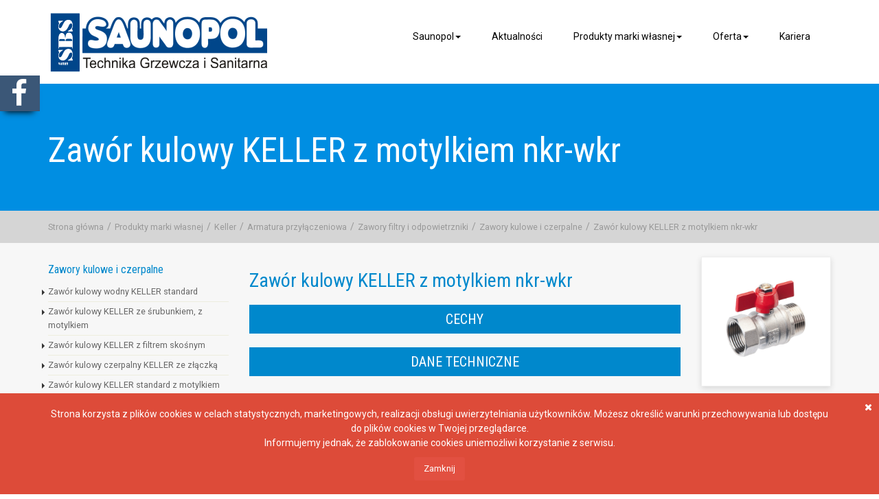

--- FILE ---
content_type: text/html; charset=UTF-8
request_url: http://www.saunopol.com.pl/zawor-kulowy-keller-z-motylkiem-nkr-wkr
body_size: 18176
content:
 <!DOCTYPE html>
<html>
<head>
<meta http-equiv="Content-Type" content="text/html; charset=utf-8">
<!-- <meta http-equiv="Content-Security-Policy" content="upgrade-insecure-requests">-->
<meta name="viewport" content="width=device,initial-scale=1">
<meta name="author" content="">
<meta name="copyright" content="">
<meta name="Title" content="">
<meta name="description" content="">
<meta name="keywords" content="">
<meta name="keyphrase" content="">
<meta name="Distribution" content="Global">
<meta name="Robots" content="All">
<meta name="robots" content="index, follow">
<meta name="revisit-after" content="7 Days" />
<meta name="audience" content="all">
<meta name="GOOGLEBOT" content="index, follow, all">
<meta name="MSNBOT" content="index, follow, all">
<meta name="classification" content="global,all">
<meta name="content-language" content="pl">
<meta name="rating" content="general">
<meta name="pragma" content="no-cache">
<meta name="language" content="pl">




<link rel="shortcut icon" href="./img/favicon.ico" type="image/x-icon" />
<title>Saunopol</title>

<script type="text/javascript" src="http://www.saunopol.com.pl/assets/jquery/jquery-1.12.1.min.js"></script>

<link rel="stylesheet" href="http://www.saunopol.com.pl/assets/animate/animate.min.css">
<link rel="stylesheet" href="http://www.saunopol.com.pl/assets/font-awesome/font-awesome.min.css">




  <link rel="stylesheet" href="http://www.saunopol.com.pl/assets/bootstrap/css/bootstrap.min.css">

  <script src="http://www.saunopol.com.pl/assets/bootstrap/js/bootstrap.min.js"></script>
  <script src="http://www.saunopol.com.pl/assets/bootbox/bootbox.js"></script>
  
  <!--[if lte IE 9]>
    <script src="http://www.saunopol.com.pl/assets/jquery-placeholder/jquery.placeholder.min.js"></script>
    <script src="http://www.saunopol.com.pl/assets/html5shiv/html5shiv.min.js"></script>
    <script src="http://www.saunopol.com.pl/assets/respond/respond.min.js"></script>
  <![endif]-->
  
  <link href="http://www.saunopol.com.pl/assets/smartmenus/jquery.smartmenus.bootstrap.css" rel="stylesheet">
  
  
    

  <script src="http://www.saunopol.com.pl/assets/smartmenus/jquery.smartmenus.js"></script>
  <script src="http://www.saunopol.com.pl/assets/smartmenus/jquery.smartmenus.bootstrap.js"></script>
  
  <link href="http://www.saunopol.com.pl/assets/lightbox2/css/lightbox.min.css" rel="stylesheet">
  <script src="http://www.saunopol.com.pl/assets/lightbox2/js/lightbox.min.js"></script>
  <script src="http://www.saunopol.com.pl/assets/jquery-cookie/jquery.cookie.js"></script>
  
  
  <link rel="stylesheet" type="text/css" href="http://www.saunopol.com.pl/assets/slick/slick.css"/>
  <link rel="stylesheet" type="text/css" href="http://www.saunopol.com.pl/assets/slick/slick-theme.css"/>
  
  <script type="text/javascript" src="http://www.saunopol.com.pl/assets/slick/slick.min.js"></script>
  
  <link href="http://www.saunopol.com.pl/css/carousel.css?9.0.0.0" rel="stylesheet" type="text/css" />
  <link href="http://www.saunopol.com.pl/css/navbar.css?9.0.0.0" rel="stylesheet" type="text/css" />
  
  <link href="http://www.saunopol.com.pl/css/style.css?9.0.0.0" rel="stylesheet" type="text/css" />
  <link href="http://www.saunopol.com.pl/css/style-page.css?9.0.0.0" rel="stylesheet" type="text/css" />
  <link href="http://www.saunopol.com.pl/css/slick.css?9.0.0.0" rel="stylesheet" type="text/css" />
  
  <link href="http://www.saunopol.com.pl/assets/scroll-up/scroll-up.css?9.0.0.0" rel="stylesheet" type="text/css" />
  <link href="http://www.saunopol.com.pl/assets/cookie-info/cookie-info.css?9.0.0.0" rel="stylesheet" type="text/css" />
  <link href="http://www.saunopol.com.pl/assets/facebook/facebook.css?9.0.0.0" rel="stylesheet" type="text/css" />


  
</head>
<body>

	<div class="navbar menu-top" role="navigation">
		 <div class="container"> 
			<div class="navbar-header">
				<button type="button" class="navbar-toggle" data-toggle="collapse"
					data-target=".navbar-collapse">
					<span class="sr-only">Toggle navigation</span> <span
						class="icon-bar"></span> <span class="icon-bar"></span> <span
						class="icon-bar"></span>
				</button>
				<a class="navbar-brand page-scroll" href="http://www.saunopol.com.pl/">
					<img src="http://www.saunopol.com.pl//images/logo.png" alt="logo"
					class="navbar-logo"></a>
				
				
			</div>
			<div class="collapse navbar-collapse navbar-right">
                <ul class="nav navbar-nav sm-nowrap"><li class="dropdown "><a href="http://www.saunopol.com.pl/o-firmie" class="dropdown-toggle" data-toggle="dropdown" aria-expanded="false">Saunopol<span class="caret"></span></a><ul class="dropdown-menu sm-nowrap"><li class=""><a href="http://www.saunopol.com.pl/o-firmie">O firmie</a></li><li class=""><a href="http://www.saunopol.com.pl/kontakt">Kontakt</a></li></ul></li><li class=""><a href="http://www.saunopol.com.pl/aktualnosci">Aktualności</a></li><li class="dropdown "><a href="http://www.saunopol.com.pl/produkty" class="dropdown-toggle" data-toggle="dropdown" aria-expanded="false">Produkty marki własnej<span class="caret"></span></a><ul class="dropdown-menu sm-nowrap"><li class="dropdown "><a href="http://www.saunopol.com.pl/keller" class="dropdown-toggle" data-toggle="dropdown" aria-expanded="false">Keller<span class="caret"></span></a><ul class="dropdown-menu sm-nowrap"><li class="dropdown "><a href="http://www.saunopol.com.pl/grzejniki-i-akcesoria" class="dropdown-toggle" data-toggle="dropdown" aria-expanded="false">Grzejniki i akcesoria<span class="caret"></span></a><ul class="dropdown-menu sm-nowrap"><li class="dropdown "><a href="http://www.saunopol.com.pl/grzejniki-plytowe" class="dropdown-toggle" data-toggle="dropdown" aria-expanded="false">Grzejniki płytowe<span class="caret"></span></a><ul class="dropdown-menu sm-nowrap"><li class=""><a href="http://www.saunopol.com.pl/grzejniki-plytowe-keller-tx6-typ-11">Grzejniki płytowe KELLER TX6 typ 11</a></li><li class=""><a href="http://www.saunopol.com.pl/grzejniki-plytowe-keller-tx6-typ-21">Grzejniki płytowe KELLER TX6 typ 21</a></li><li class=""><a href="http://www.saunopol.com.pl/grzejniki-plytowe-keller-tx6-typ-22">Grzejniki płytowe KELLER TX6 typ 22</a></li><li class=""><a href="http://www.saunopol.com.pl/grzejniki-plytowe-keller-tx6-typ-33">Grzejniki płytowe KELLER TX6 typ 33</a></li></ul></li><li class="dropdown "><a href="http://www.saunopol.com.pl/grzejniki-aluminiowe" class="dropdown-toggle" data-toggle="dropdown" aria-expanded="false">Grzejniki aluminiowe<span class="caret"></span></a><ul class="dropdown-menu sm-nowrap"><li class=""><a href="http://www.saunopol.com.pl/grzejnik-aluminiowy-keller">Grzejnik aluminiowy KELLER</a></li><li class=""><a href="http://www.saunopol.com.pl/grzejnik-aluminiowy-alice-plus">Grzejnik aluminiowy ALICE PLUS</a></li><li class=""><a href="http://www.saunopol.com.pl/korek-zamykajacy-keller">Korek zamykający KELLER</a></li><li class=""><a href="http://www.saunopol.com.pl/komplet-korkow-grzejnikowych-keller">Komplet korków grzejnikowych KELLER</a></li><li class=""><a href="http://www.saunopol.com.pl/komplet-korkow-grzejnikowych-keller-z-wieszakami">Komplet korków grzejnikowych KELLER z wieszakami</a></li></ul></li><li class="dropdown "><a href="http://www.saunopol.com.pl/armatura-grzejnikowa" class="dropdown-toggle" data-toggle="dropdown" aria-expanded="false">Armatura grzejnikowa<span class="caret"></span></a><ul class="dropdown-menu sm-nowrap"><li class="dropdown "><a href="http://www.saunopol.com.pl/glowice-termostatyczne-1" class="dropdown-toggle" data-toggle="dropdown" aria-expanded="false">Głowice termostatyczne<span class="caret"></span></a><ul class="dropdown-menu sm-nowrap"><li class=""><a href="http://www.saunopol.com.pl/glowica-termostatyczna-keller">Głowica termostatyczna KELLER</a></li><li class=""><a href="http://www.saunopol.com.pl/glowica-termostatyczna-keller-new">Głowica termostatyczna KELLER New</a></li></ul></li><li class="dropdown "><a href="http://www.saunopol.com.pl/zawory-grzejnikowe" class="dropdown-toggle" data-toggle="dropdown" aria-expanded="false">Zawory grzejnikowe<span class="caret"></span></a><ul class="dropdown-menu sm-nowrap"><li class=""><a href="http://www.saunopol.com.pl/zawor-prosty-do-wlutowania">Zawór prosty do wlutowania</a></li><li class=""><a href="http://www.saunopol.com.pl/zawor-katowy-przylacze-gwintowane">Zawór kątowy przyłącze gwintowane</a></li><li class=""><a href="http://www.saunopol.com.pl/zawor-katowy-do-wlutowania">Zawór kątowy do wlutowania</a></li><li class=""><a href="http://www.saunopol.com.pl/zawor-prosty-przylacze-gwintowane">Zawór prosty przyłącze gwintowane</a></li><li class=""><a href="http://www.saunopol.com.pl/zawor-powrotny-katowy-do-wlutowania">Zawór powrotny kątowy do wlutowania</a></li><li class=""><a href="http://www.saunopol.com.pl/zawor-powrotny-katowy-przylacze-gwintowane">Zawór powrotny kątowy przyłącze gwintowane</a></li><li class=""><a href="http://www.saunopol.com.pl/zawor-powrotny-prosty-przylacze-gwintowane">Zawór powrotny prosty przyłącze gwintowane</a></li><li class=""><a href="http://www.saunopol.com.pl/zawor-powrotny-prosty-do-wylutowania">Zawór powrotny prosty do wylutowania</a></li><li class=""><a href="http://www.saunopol.com.pl/zawor-zasilajacy-katowy-prosty">Zawór zasilający kątowy / prosty</a></li><li class=""><a href="http://www.saunopol.com.pl/zawor-powrotny-katowy-prosty">Zawór powrotny kątowy / prosty</a></li><li class=""><a href="http://www.saunopol.com.pl/zawor-przylaczeniowy-podwojny-prosty-katowy-z-nyplami">Zawór przyłączeniowy podwójny prosty / kątowy z nyplami</a></li></ul></li><li class="dropdown "><a href="http://www.saunopol.com.pl/zawory-termostatyczne" class="dropdown-toggle" data-toggle="dropdown" aria-expanded="false">Zawory termostatyczne<span class="caret"></span></a><ul class="dropdown-menu sm-nowrap"><li class=""><a href="http://www.saunopol.com.pl/zawor-termostatczny-prostykatowy-z-nastawa-wstepna">Zawór termostatczny prosty/kątowy z nastawą wstępną</a></li></ul></li></ul></li></ul></li><li class="dropdown "><a href="http://www.saunopol.com.pl/nagrzewnice-i-akcesoria" class="dropdown-toggle" data-toggle="dropdown" aria-expanded="false">Nagrzewnice i akcesoria<span class="caret"></span></a><ul class="dropdown-menu sm-nowrap"><li class=""><a href="http://www.saunopol.com.pl/nagrzewnice-keller-air">Nagrzewnice KELLER Air</a></li><li class=""><a href="http://www.saunopol.com.pl/konsola-montazowa-keller">Konsola montażowa KELLER</a></li><li class=""><a href="http://www.saunopol.com.pl/regulator-obrotow-keller">Regulator obrotów KELLER</a></li><li class=""><a href="http://www.saunopol.com.pl/regulator-temperatury-keller-do-wspolpracy-z-silownikiem">Regulator temperatury KELLER do współpracy z siłownikiem</a></li><li class=""><a href="http://www.saunopol.com.pl/zawor-strefowy-keller-2-drogowy-z-silownikiem">Zawór strefowy KELLER 2-drogowy z silownikiem</a></li></ul></li><li class="dropdown "><a href="http://www.saunopol.com.pl/ogrzewanie-podlogowe" class="dropdown-toggle" data-toggle="dropdown" aria-expanded="false">Ogrzewanie podłogowe<span class="caret"></span></a><ul class="dropdown-menu sm-nowrap"><li class="dropdown "><a href="http://www.saunopol.com.pl/rury-keller" class="dropdown-toggle" data-toggle="dropdown" aria-expanded="false">Rury KELLER<span class="caret"></span></a><ul class="dropdown-menu sm-nowrap"><li class=""><a href="http://www.saunopol.com.pl/rura-z-oslona-antydyfuzyjna-keller-pe-rt">Rura z osłoną antydyfuzyjną KELLER PE-RT</a></li><li class=""><a href="http://www.saunopol.com.pl/zlaczka-pex-17-x-2-do-rozdzielacza-keller-floor">Złączka Pex 17 x 2 do rozdzielacza KELLER FLOOR</a></li><li class=""><a href="http://www.saunopol.com.pl/lacznik-naprawczy-do-rury-jednorodnej-keller-17-x-2">Łącznik naprawczy do rury jednorodnej KELLER 17 x 2</a></li><li class=""><a href="http://www.saunopol.com.pl/rura-karbowana-ochronna-keller-20">Rura karbowana ochronna KELLER 20</a></li></ul></li><li class="dropdown "><a href="http://www.saunopol.com.pl/izolacja-montaz-narzedzia" class="dropdown-toggle" data-toggle="dropdown" aria-expanded="false">Izolacja montaż narzędzia<span class="caret"></span></a><ul class="dropdown-menu sm-nowrap"><li class=""><a href="http://www.saunopol.com.pl/tasma-brzegowa-i-dylatacyjna">Taśma brzegowa i dylatacyjna</a></li><li class=""><a href="http://www.saunopol.com.pl/plyta-izorol-pp-keller-eps-10030-mm">Płyta IZOROL-PP KELLER EPS 100/30 mm</a></li><li class=""><a href="http://www.saunopol.com.pl/folia-izolacyjna-keller-do-ukladania-podlogowki">Folia izolacyjna KELLER do układania podłogówki</a></li><li class=""><a href="http://www.saunopol.com.pl/spinka-do-mocowania-rur">Spinka do mocowania rur</a></li><li class=""><a href="http://www.saunopol.com.pl/luk-prowadzacy-dn-14-18">Łuk prowadzący DN 14-18</a></li><li class=""><a href="http://www.saunopol.com.pl/taker-keller-floor">Taker KELLER FLOOR</a></li><li class=""><a href="http://www.saunopol.com.pl/rozwijak-do-rury-pe-rt">Rozwijak do rury PE-RT</a></li></ul></li><li class="dropdown "><a href="http://www.saunopol.com.pl/rozdzielacze" class="dropdown-toggle" data-toggle="dropdown" aria-expanded="false">Rozdzielacze<span class="caret"></span></a><ul class="dropdown-menu sm-nowrap"><li class=""><a href="http://www.saunopol.com.pl/rozdzielacz-keller-floor-1-do-o-p">Rozdzielacz KELLER FLOOR 1" do o. p.</a></li></ul></li><li class="dropdown "><a href="http://www.saunopol.com.pl/grupy-pompowe" class="dropdown-toggle" data-toggle="dropdown" aria-expanded="false">Grupy pompowe<span class="caret"></span></a><ul class="dropdown-menu sm-nowrap"><li class=""><a href="http://www.saunopol.com.pl/grupa-pompowa-z-pompa-elektroniczna-do-rozdzielacza-keller-floor">Grupa pompowa z pompą elektroniczną do rozdzielacza KELLER FLOOR</a></li></ul></li><li class="dropdown "><a href="http://www.saunopol.com.pl/silowniki-moduly-sterujace" class="dropdown-toggle" data-toggle="dropdown" aria-expanded="false">Siłowniki, moduły sterujące<span class="caret"></span></a><ul class="dropdown-menu sm-nowrap"><li class=""><a href="http://www.saunopol.com.pl/modul-sterujacy-z-kablem-6-stref-po-max-4-silowniki-nc-lub-no">Moduł sterujący z kablem, 6 stref po max 4 siłowniki NC lub NO</a></li><li class=""><a href="http://www.saunopol.com.pl/silownik-do-zaworu-termostatycznych-z-odlaczanym-przewodem-nc-230-v-m30-x-15">Siłownik do zaworu termostatycznych z odłączanym przewodem, NC, 230 V, M30 x 1,5</a></li></ul></li><li class="dropdown "><a href="http://www.saunopol.com.pl/termostaty-regulatory-temperatury" class="dropdown-toggle" data-toggle="dropdown" aria-expanded="false">Termostaty, regulatory temperatury <span class="caret"></span></a><ul class="dropdown-menu sm-nowrap"><li class=""><a href="http://www.saunopol.com.pl/regulator-temperatury-przewodowy-termostatyczny-dedykowany-do-wspolpracy-z-silownikiem-nc-230v">Regulator temperatury, przewodowy, termostatyczny, dedykowany do współpracy z siłownikiem, NC, 230V</a></li><li class=""><a href="http://www.saunopol.com.pl/regulator-temperatury-przewodowy-tygodniowo-programowalny-keller-new-1">Regulator temperatury, przewodowy, tygodniowo programowalny KELLER NEW</a></li><li class=""><a href="http://www.saunopol.com.pl/regulator-temperatury-keller-przewodowy-tygodniowo-programowalny-1">Regulator temperatury KELLER przewodowy, tygodniowo programowalny</a></li></ul></li><li class="dropdown "><a href="http://www.saunopol.com.pl/szafki-i-akcesoria" class="dropdown-toggle" data-toggle="dropdown" aria-expanded="false">Szafki i akcesoria<span class="caret"></span></a><ul class="dropdown-menu sm-nowrap"><li class=""><a href="http://www.saunopol.com.pl/szafka-do-rozdzielaczy-podtynkowa">Szafka do rozdzielaczy podtynkowa</a></li><li class=""><a href="http://www.saunopol.com.pl/szafka-do-rozdzielaczy-natynkowa-135">Szafka do rozdzielaczy natynkowa 135</a></li><li class=""><a href="http://www.saunopol.com.pl/nozyce">Nożyce</a></li><li class=""><a href="http://www.saunopol.com.pl/plastyfikator-do-betonu-5-kg">Plastyfikator do betonu 5 kg</a></li><li class=""><a href="http://www.saunopol.com.pl/hak-plastikowy-do-rur">Hak plastikowy do rur</a></li></ul></li></ul></li><li class="dropdown "><a href="http://www.saunopol.com.pl/kotly-c-o" class="dropdown-toggle" data-toggle="dropdown" aria-expanded="false">Kotły c.o.<span class="caret"></span></a><ul class="dropdown-menu sm-nowrap"><li class="dropdown "><a href="http://www.saunopol.com.pl/kotly-gazowe" class="dropdown-toggle" data-toggle="dropdown" aria-expanded="false">Kotły gazowe<span class="caret"></span></a><ul class="dropdown-menu sm-nowrap"><li class=""><a href="http://www.saunopol.com.pl/kociol-kondensacyjny-keller-windsor-blujet-dwufunkcyjny-z-pompa-klasy-a">Kocioł kondensacyjny KELLER WINDSOR BLUJET dwufunkcyjny z pompą klasy A</a></li><li class=""><a href="http://www.saunopol.com.pl/kociol-kondensacyjny-keller-windsor-blujet-jednofunkcyjny-z-pompa-klasy-a">Kocioł kondensacyjny KELLER WINDSOR BLUJET jednofunkcyjny z pompą klasy A</a></li></ul></li><li class="dropdown "><a href="http://www.saunopol.com.pl/kotly-stalopalne" class="dropdown-toggle" data-toggle="dropdown" aria-expanded="false">Kotły stałopalne<span class="caret"></span></a><ul class="dropdown-menu sm-nowrap"><li class=""><a href="http://www.saunopol.com.pl/kociol-retortowy-keller-eko-z-dodatkowym-rusztem">Kocioł retortowy KELLER EKO z dodatkowym rusztem</a></li><li class=""><a href="http://www.saunopol.com.pl/kociol-zasypowy-keller-kws-plus">Kocioł zasypowy KELLER KWS PLUS</a></li><li class=""><a href="http://www.saunopol.com.pl/kociol-weglowy-keller-kw-z-miarkownikiem-ciagu">Kocioł węglowy KELLER KW z miarkownikiem ciągu</a></li><li class=""><a href="http://www.saunopol.com.pl/kociol-weglowy-keller-kws-z-programatorem-i-wentylatorem-nadmuchowym">Kocioł węglowy KELLER KWS z programatorem i wentylatorem nadmuchowym</a></li><li class=""><a href="http://www.saunopol.com.pl/kociol-mialowy-keller-z-wentylatorem-i-automatyka-14-33-kw">Kocioł miałowy KELLER z wentylatorem i automatyką 14-33 kW</a></li><li class=""><a href="http://www.saunopol.com.pl/kociol-mialowy-keller-z-wentylatorem-i-automatyka-40-70-kw">Kocioł miałowy KELLER z wentylatorem i automatyką 40-70 kW</a></li></ul></li></ul></li><li class="dropdown "><a href="http://www.saunopol.com.pl/zasobniki" class="dropdown-toggle" data-toggle="dropdown" aria-expanded="false">Zasobniki<span class="caret"></span></a><ul class="dropdown-menu sm-nowrap"><li class=""><a href="http://www.saunopol.com.pl/zasobnik-c-w-u-keller">Zasobnik c.w.u. KELLER</a></li><li class=""><a href="http://www.saunopol.com.pl/zasobnik-stojacy-keller">Zasobnik stojący KELLER</a></li></ul></li><li class="dropdown "><a href="http://www.saunopol.com.pl/sterowniki-i-regulatory" class="dropdown-toggle" data-toggle="dropdown" aria-expanded="false">Sterowniki i regulatory<span class="caret"></span></a><ul class="dropdown-menu sm-nowrap"><li class=""><a href="http://www.saunopol.com.pl/regulator-temperatury-przewodowy-tygodniowo-programowalny-keller-new">Regulator temperatury, przewodowy, tygodniowo programowalny KELLER NEW</a></li><li class=""><a href="http://www.saunopol.com.pl/regulator-temperatury-bezprzewodowy-tygodniowo-programowalny-keller-new">Regulator temperatury, bezprzewodowy, tygodniowo programowalny KELLER NEW</a></li><li class=""><a href="http://www.saunopol.com.pl/sterowniki-gniazdkowe-keller-100">Sterowniki gniazdkowe KELLER 100</a></li><li class=""><a href="http://www.saunopol.com.pl/regulator-temperatury-keller-przewodowy-tygodniowo-programowalny">Regulator temperatury KELLER przewodowy, tygodniowo programowalny</a></li><li class=""><a href="http://www.saunopol.com.pl/sterownik-elektroniczny-keller-do-kotla-na-paliwo-stale-z-pompa-c-o">Sterownik elektroniczny KELLER do kotła na paliwo stałe z pompą c.o.</a></li><li class=""><a href="http://www.saunopol.com.pl/sterownik-elektroniczny-keller-do-kotla-na-paliwo-stale-z-pompa-c-o-lub-c-w-u">Sterownik elektroniczny KELLER do kotła na paliwo stałe z pompą c.o. lub c.w.u.</a></li><li class=""><a href="http://www.saunopol.com.pl/sterownik-elektroniczny-keller-do-kotla-na-paliwo-stale-z-2-pompami-c-o-i-c-w-u">Sterownik elektroniczny KELLER do kotła na paliwo stałe z 2 pompami c.o. i c.w.u.</a></li><li class=""><a href="http://www.saunopol.com.pl/sterownik-elektroniczny-keller-do-kotla-na-paliwo-stale-z-dmuchawa-i-pompa-c-o">Sterownik elektroniczny KELLER do kotła na paliwo stałe z dmuchawą i pompą c.o.</a></li><li class=""><a href="http://www.saunopol.com.pl/sterownik-elektroniczny-keller-do-kotla-na-paliwo-stale-z-dmuchawa-pompa-c-o-i-pompa-ladujaca-zasobnik-c-w-u">Sterownik elektroniczny KELLER do kotła na paliwo stałe z dmuchawą, pompą c.o i pompą ładującą zasobnik c.w.u.</a></li></ul></li><li class="dropdown "><a href="http://www.saunopol.com.pl/systemy-kominowe" class="dropdown-toggle" data-toggle="dropdown" aria-expanded="false">Systemy kominowe<span class="caret"></span></a><ul class="dropdown-menu sm-nowrap"><li class="dropdown "><a href="http://www.saunopol.com.pl/wklady-gladkie" class="dropdown-toggle" data-toggle="dropdown" aria-expanded="false">Wkłady gładkie<span class="caret"></span></a><ul class="dropdown-menu sm-nowrap"><li class=""><a href="http://www.saunopol.com.pl/wywiewka-z-plyta-dachowa">Wywiewka z płytą dachową</a></li><li class=""><a href="http://www.saunopol.com.pl/rura-jednoscienna">Rura jednościenna</a></li><li class=""><a href="http://www.saunopol.com.pl/kolano-jednoscienne">Kolano jednościenne</a></li><li class=""><a href="http://www.saunopol.com.pl/kolano-jednoscienne-z-podstawa">Kolano jednościenne z podstawą</a></li><li class=""><a href="http://www.saunopol.com.pl/rura-dwuscienna">Rura dwuścienna</a></li><li class=""><a href="http://www.saunopol.com.pl/rozeta">Rozeta</a></li><li class=""><a href="http://www.saunopol.com.pl/kolano-dwuscienne">Kolano dwuścienne</a></li><li class=""><a href="http://www.saunopol.com.pl/kolano-dwuscienne-z-podstawa">Kolano dwuścienne z podstawą</a></li><li class=""><a href="http://www.saunopol.com.pl/trojnik-dwuscienny-z-deklem">Trójnik dwuścienny z deklem</a></li><li class=""><a href="http://www.saunopol.com.pl/rura-jednoscienna-wylotowa">Rura jednościenna wylotowa</a></li><li class=""><a href="http://www.saunopol.com.pl/rura-dwuscienna-wylotowa">Rura dwuścienna wylotowa</a></li></ul></li><li class="dropdown "><a href="http://www.saunopol.com.pl/adaptery" class="dropdown-toggle" data-toggle="dropdown" aria-expanded="false">Adaptery<span class="caret"></span></a><ul class="dropdown-menu sm-nowrap"><li class=""><a href="http://www.saunopol.com.pl/adapter-koncentryczny-keller-do-kotla-windsor">Adapter koncentryczny KELLER do kotła WINDSOR</a></li><li class=""><a href="http://www.saunopol.com.pl/adapter-rozdzielczy-keller-do-kotla-windsor-spalinowy">Adapter rozdzielczy KELLER do kotła WINDSOR, spalinowy</a></li><li class=""><a href="http://www.saunopol.com.pl/adapter-trojnikowy-koncentryczny-keller-90-z-deklem-do-kotla-windsor">Adapter trójnikowy koncentryczny KELLER 90° z deklem do kotła WINDSOR</a></li><li class=""><a href="http://www.saunopol.com.pl/adapter-kolanowy-koncentryczny-keller-90-z-deklem-do-kotla-windsor">Adapter kolanowy koncentryczny KELLER 90° z deklem do kotła WINDSOR</a></li></ul></li><li class="dropdown "><a href="http://www.saunopol.com.pl/wklady-elastyczne" class="dropdown-toggle" data-toggle="dropdown" aria-expanded="false">Wkłady elastyczne<span class="caret"></span></a><ul class="dropdown-menu sm-nowrap"><li class=""><a href="http://www.saunopol.com.pl/wklad-spalinowy-keller-kwasoodporny-elastyczny">Wkład spalinowy KELLER kwasoodporny elastyczny</a></li></ul></li><li class="dropdown "><a href="http://www.saunopol.com.pl/elastyczne-przewody-aluminiowe" class="dropdown-toggle" data-toggle="dropdown" aria-expanded="false">Elastyczne przewody aluminiowe<span class="caret"></span></a><ul class="dropdown-menu sm-nowrap"><li class=""><a href="http://www.saunopol.com.pl/przewod-aluminiowy-l-27-mb">Przewód aluminiowy L-2,7 mb</a></li></ul></li><li class="dropdown "><a href="http://www.saunopol.com.pl/glowice-obrotowe" class="dropdown-toggle" data-toggle="dropdown" aria-expanded="false">Głowice obrotowe<span class="caret"></span></a><ul class="dropdown-menu sm-nowrap"><li class=""><a href="http://www.saunopol.com.pl/glowica-obrotowa-turboflex-max-aluminiowy-na-rurze">Głowica obrotowa turboflex MAX aluminiowy na rurze</a></li><li class=""><a href="http://www.saunopol.com.pl/glowica-obrotowa-turboflex-max-nierdzewny-na-rurze">Głowica obrotowa turboflex MAX nierdzewny na rurze</a></li><li class=""><a href="http://www.saunopol.com.pl/glowice-obrotowa-rotoflex-pletwa-lub-kogut-na-rurze">Głowice obrotowa rotoflex płetwa lub kogut na rurze</a></li></ul></li></ul></li><li class="dropdown "><a href="http://www.saunopol.com.pl/wyposazenie-kotlowni" class="dropdown-toggle" data-toggle="dropdown" aria-expanded="false">Wyposażenie kotłowni<span class="caret"></span></a><ul class="dropdown-menu sm-nowrap"><li class="dropdown "><a href="http://www.saunopol.com.pl/grupy-pompowe-1" class="dropdown-toggle" data-toggle="dropdown" aria-expanded="false">Grupy pompowe<span class="caret"></span></a><ul class="dropdown-menu sm-nowrap"><li class=""><a href="http://www.saunopol.com.pl/grupa-pompowa-keller-z-mieszaczem-z-pompa-keller-pro-eko-25-60-i-z-silownikiem-kel06">Grupa pompowa KELLER z mieszaczem z pompą KELLER PRO EKO 25-60 i z siłownikiem KEL06</a></li><li class=""><a href="http://www.saunopol.com.pl/grupa-pompowa-keller-bez-mieszacza-z-pompa-keller-pro-eko-25-60">Grupa pompowa KELLER bez mieszacza z pompą KELLER PRO EKO 25-60</a></li><li class=""><a href="http://www.saunopol.com.pl/rozdzielacz-keller-do-grup-pompowych">Rozdzielacz KELLER do grup pompowych</a></li></ul></li><li class="dropdown "><a href="http://www.saunopol.com.pl/silowniki" class="dropdown-toggle" data-toggle="dropdown" aria-expanded="false">Siłowniki<span class="caret"></span></a><ul class="dropdown-menu sm-nowrap"><li class=""><a href="http://www.saunopol.com.pl/silownik-keller-kel-06">Siłownik KELLER KEL 06</a></li></ul></li><li class="dropdown "><a href="http://www.saunopol.com.pl/sprzegla-hydrauliczne" class="dropdown-toggle" data-toggle="dropdown" aria-expanded="false">Sprzęgła hydrauliczne<span class="caret"></span></a><ul class="dropdown-menu sm-nowrap"><li class=""><a href="http://www.saunopol.com.pl/sprzeglo-hydrauliczne-z-ociepleniem-keller-gw">Sprzęgło hydrauliczne z ociepleniem KELLER GW</a></li><li class=""><a href="http://www.saunopol.com.pl/sprzeglo-hydrauliczne-z-ociepleniem-keller-gz">Sprzęgło hydrauliczne z ociepleniem KELLER GZ</a></li></ul></li><li class="dropdown "><a href="http://www.saunopol.com.pl/zespoly-przylaczeniowe" class="dropdown-toggle" data-toggle="dropdown" aria-expanded="false">Zespoły przyłączeniowe<span class="caret"></span></a><ul class="dropdown-menu sm-nowrap"><li class=""><a href="http://www.saunopol.com.pl/zespol-przylaczeniowy-naczynia-wzbiorczego-do-c-o-z-osprzetem-bez-srubunku">Zespół przyłączeniowy naczynia wzbiorczego do C.O. z osprzętem bez śrubunku</a></li><li class=""><a href="http://www.saunopol.com.pl/zespol-przylaczeniowy-naczynia-wzbiorczego-do-c-o-z-osprzetem-ze-srubunkiem">Zespół przyłączeniowy naczynia wzbiorczego do C.O. z osprzętem ze śrubunkiem</a></li></ul></li><li class="dropdown "><a href="http://www.saunopol.com.pl/zestawy-wymiennikowe" class="dropdown-toggle" data-toggle="dropdown" aria-expanded="false">Zestawy wymiennikowe<span class="caret"></span></a><ul class="dropdown-menu sm-nowrap"><li class=""><a href="http://www.saunopol.com.pl/zestawy-wymiennikowe-keller">Zestawy wymiennikowe KELLER</a></li></ul></li></ul></li><li class="dropdown "><a href="http://www.saunopol.com.pl/pompy-ciepla" class="dropdown-toggle" data-toggle="dropdown" aria-expanded="false">Pompy ciepła<span class="caret"></span></a><ul class="dropdown-menu sm-nowrap"><li class=""><a href="http://www.saunopol.com.pl/pompa-ciepla-keller-hp-255-i-305">Pompa ciepła Keller HP 255 i 305</a></li><li class=""><a href="http://www.saunopol.com.pl/pompa-ciepla-keller-hp-265">Pompa ciepła Keller HP 265</a></li></ul></li><li class="dropdown "><a href="http://www.saunopol.com.pl/pompy-c-w-u-i-c-o" class="dropdown-toggle" data-toggle="dropdown" aria-expanded="false"> Pompy c.w.u. i c.o.<span class="caret"></span></a><ul class="dropdown-menu sm-nowrap"><li class=""><a href="http://www.saunopol.com.pl/pompa-cyrkulacyjna-c-w-u-keller-cp-15-1-5">Pompa cyrkulacyjna c.w.u. KELLER CP 15-1.5</a></li><li class=""><a href="http://www.saunopol.com.pl/pompa-elektroniczna-obiegowa-do-c-o-keller-pro-eko">Pompa elektroniczna obiegowa do c.o. KELLER PRO EKO</a></li><li class=""><a href="http://www.saunopol.com.pl/pompa-cyrkulacyjna-wody-pitnej-keller-gdp">Pompa cyrkulacyjna wody pitnej KELLER GDP</a></li><li class=""><a href="http://www.saunopol.com.pl/polsrubunek-zeliwny-keller-do-pompy">Półśrubunek żeliwny KELLER do pompy</a></li></ul></li><li class="dropdown "><a href="http://www.saunopol.com.pl/uzdatnianie-wody" class="dropdown-toggle" data-toggle="dropdown" aria-expanded="false">Uzdatnianie wody<span class="caret"></span></a><ul class="dropdown-menu sm-nowrap"><li class="dropdown "><a href="http://www.saunopol.com.pl/stacje-zmiekczajace-keller" class="dropdown-toggle" data-toggle="dropdown" aria-expanded="false">Stacje zmiękczające KELLER<span class="caret"></span></a><ul class="dropdown-menu sm-nowrap"><li class=""><a href="http://www.saunopol.com.pl/stacje-zmiekczajace-wode-keller-family">Stacje zmiękczające wodę KELLER Family</a></li></ul></li><li class="dropdown "><a href="http://www.saunopol.com.pl/filtry" class="dropdown-toggle" data-toggle="dropdown" aria-expanded="false">Filtry<span class="caret"></span></a><ul class="dropdown-menu sm-nowrap"><li class=""><a href="http://www.saunopol.com.pl/filtr-narurowy-10-keller">Filtr narurowy 10" KELLER</a></li><li class=""><a href="http://www.saunopol.com.pl/korpus-narurowy-10-keller-przezroczysty-z-gwintem-mosieznym">Korpus narurowy 10” KELLER przezroczysty z gwintem mosiężnym</a></li></ul></li><li class="dropdown "><a href="http://www.saunopol.com.pl/wklady-i-akcesoria" class="dropdown-toggle" data-toggle="dropdown" aria-expanded="false">Wkłady i akcesoria<span class="caret"></span></a><ul class="dropdown-menu sm-nowrap"><li class=""><a href="http://www.saunopol.com.pl/wklad-10-keller-oczyszczajacy-polipropylenowy-piankowy">Wkład 10" KELLER oczyszczający polipropylenowy (piankowy) - do usuniecia</a></li><li class=""><a href="http://www.saunopol.com.pl/wklad-10-keller-sznurkowy-oczyszczajacy-polipropylenowy">Wkład 10" KELLER sznurkowy, oczyszczający polipropylenowy - do usuniecia</a></li><li class=""><a href="http://www.saunopol.com.pl/wklad-10-keller-weglowy">Wkład 10” KELLER węglowy  - do usuniecia</a></li><li class=""><a href="http://www.saunopol.com.pl/wklad-10-keller-dwuczesciowy-polipropylenowo-weglowy-z-aktywnym-weglem-z-orzechow-kokosowych">Wkład 10" KELLER dwuczęściowy, polipropylenowo węglowy z aktywnym węglem z orzechów kokosowych  - do usuniecia</a></li><li class=""><a href="http://www.saunopol.com.pl/wklad-10-keller-zmiekczajacy-zawierajacy-granulat-jonowymienny-zastepujacy-jony-wapnia-i-magnezu-jonami-sodu">Wkład 10" KELLER zmiękczający, zawierający granulat jonowymienny, zastępujący jony wapnia i magnezu jonami sodu  - do usuniecia</a></li><li class=""><a href="http://www.saunopol.com.pl/wklad-10-keller-wielokrotnego-uzycia-wykonany-z-siatki-nylonowej">Wkład 10" KELLER wielokrotnego użycia wykonany z siatki nylonowej  - do usuniecia</a></li><li class=""><a href="http://www.saunopol.com.pl/wklad-10-keller-uzdatniajacy-z-wymieszanym-weglem-z-lupin-orzecha-kokosowego">Wkład 10" KELLER uzdatniający z wymieszanym węglem z łupin orzecha kokosowego  - do usuniecia</a></li></ul></li></ul></li><li class="dropdown "><a href="http://www.saunopol.com.pl/systemy-instalacyjne" class="dropdown-toggle" data-toggle="dropdown" aria-expanded="false">Systemy instalacyjne<span class="caret"></span></a><ul class="dropdown-menu sm-nowrap"><li class="dropdown "><a href="http://www.saunopol.com.pl/system-instalacyjny-keller-pex" class="dropdown-toggle" data-toggle="dropdown" aria-expanded="false">System instalacyjny KELLER PEX<span class="caret"></span></a><ul class="dropdown-menu sm-nowrap"><li class="dropdown "><a href="http://www.saunopol.com.pl/rury" class="dropdown-toggle" data-toggle="dropdown" aria-expanded="false">Rury<span class="caret"></span></a><ul class="dropdown-menu sm-nowrap"><li class=""><a href="http://www.saunopol.com.pl/rura-wielowarstwowa-pertalpert">Rura wielowarstwowa PERT/Al/PERT</a></li></ul></li><li class="dropdown "><a href="http://www.saunopol.com.pl/zlaczki-zaprasowywane" class="dropdown-toggle" data-toggle="dropdown" aria-expanded="false">Złączki zaprasowywane<span class="caret"></span></a><ul class="dropdown-menu sm-nowrap"><li class=""><a href="http://www.saunopol.com.pl/zlaczka-zaprasowywana-prosta">Złączka zaprasowywana prosta</a></li><li class=""><a href="http://www.saunopol.com.pl/zlaczka-zaprasowywana-redukcyjna">Złączka zaprasowywana redukcyjna</a></li><li class=""><a href="http://www.saunopol.com.pl/zlaczka-zaprasowywano-wkretna-gz">Złączka zaprasowywano-wkrętna GZ</a></li><li class=""><a href="http://www.saunopol.com.pl/zlaczka-zaprasowywano-nakretna-gw">Złączka zaprasowywano-nakrętna GW</a></li><li class=""><a href="http://www.saunopol.com.pl/zlaczka-zaprasowywano-nakretna-gw-srubunek">Złączka zaprasowywano-nakrętna GW śrubunek</a></li><li class=""><a href="http://www.saunopol.com.pl/kolano-zaprasowywane-proste">Kolano zaprasowywane proste</a></li><li class=""><a href="http://www.saunopol.com.pl/kolano-zaprasowywano-wkretne-gz">Kolano zaprasowywano-wkrętne GZ</a></li><li class=""><a href="http://www.saunopol.com.pl/kolano-zaprasowywano-nakretne-gw">Kolano zaprasowywano-nakrętne GW</a></li><li class=""><a href="http://www.saunopol.com.pl/kolano-zaprasowywane-redukcyjne">Kolano zaprasowywane redukcyjne</a></li><li class=""><a href="http://www.saunopol.com.pl/kolano-zaprasowywane-ustalone">Kolano zaprasowywane ustalone</a></li><li class=""><a href="http://www.saunopol.com.pl/trojnik-zaprasowywany-prosty">Trójnik zaprasowywany prosty</a></li><li class=""><a href="http://www.saunopol.com.pl/trojnik-zaprasowywany-redukcyjny">Trójnik zaprasowywany redukcyjny</a></li><li class=""><a href="http://www.saunopol.com.pl/trojnik-zaprasowywano-nakretny-gw">Trójnik zaprasowywano-nakrętny GW</a></li><li class=""><a href="http://www.saunopol.com.pl/trojnik-zaprasowywano-wkretny-gz">Trójnik zaprasowywano-wkrętny GZ</a></li><li class=""><a href="http://www.saunopol.com.pl/zlaczka-zaprasowywana-przylaczeniowa-do-grzejnika-kolano-przylaczeniowe">Złączka zaprasowywana przyłączeniowa do grzejnika - kolano przyłączeniowe</a></li><li class=""><a href="http://www.saunopol.com.pl/zlaczka-zaprasowywana-przylaczeniowa-trojnik-przylaczeniowy">Złączka zaprasowywana przyłączeniowa - trójnik przyłączeniowy</a></li><li class=""><a href="http://www.saunopol.com.pl/zlaczka-zaprasowywana-przejsciowa-alu-pexmiedz-gw-gw">Złączka zaprasowywana przejściowa Alu-PexMiedź GW GW</a></li><li class=""><a href="http://www.saunopol.com.pl/zlaczka-zaprasowywana-przejsciowa-gw-gz">Złączka zaprasowywana przejściowa GW GZ</a></li><li class=""><a href="http://www.saunopol.com.pl/polsrubunek-zaciskowy-do-rozdzielacza">Półśrubunek zaciskowy do rozdzielacza</a></li></ul></li><li class="dropdown "><a href="http://www.saunopol.com.pl/zlaczki-zaciskowe-skrecane" class="dropdown-toggle" data-toggle="dropdown" aria-expanded="false">Złączki zaciskowe (skręcane)<span class="caret"></span></a><ul class="dropdown-menu sm-nowrap"><li class=""><a href="http://www.saunopol.com.pl/zlaczka-prosta">Złączka prosta</a></li><li class=""><a href="http://www.saunopol.com.pl/zlaczka-redukcyjna">Złączka redukcyjna</a></li><li class=""><a href="http://www.saunopol.com.pl/zlaczka-wkretna-gz">Złączka wkretna GZ</a></li><li class=""><a href="http://www.saunopol.com.pl/zlaczka-nakretna-gw">Złączka nakretna GW</a></li><li class=""><a href="http://www.saunopol.com.pl/kolano-proste">Kolano proste</a></li><li class=""><a href="http://www.saunopol.com.pl/kolano-wkretne-gz">Kolano wkrętne GZ</a></li><li class=""><a href="http://www.saunopol.com.pl/kolano-nakretne-gw">Kolano nakrętne GW</a></li><li class=""><a href="http://www.saunopol.com.pl/kolano-ustalone">Kolano ustalone</a></li><li class=""><a href="http://www.saunopol.com.pl/trojnik-prosty">Trójnik prosty</a></li><li class=""><a href="http://www.saunopol.com.pl/trojnik-redukcyjny">Trójnik redukcyjny</a></li><li class=""><a href="http://www.saunopol.com.pl/trojnik-nakretny-gw">Trójnik nakrętny GW</a></li><li class=""><a href="http://www.saunopol.com.pl/trojnik-wkretny-gz">Trójnik wkrętny GZ</a></li><li class=""><a href="http://www.saunopol.com.pl/czwornik">Czwórnik</a></li></ul></li><li class="dropdown "><a href="http://www.saunopol.com.pl/narzedzia-i-akcesoria" class="dropdown-toggle" data-toggle="dropdown" aria-expanded="false">Narzędzia i akcesoria<span class="caret"></span></a><ul class="dropdown-menu sm-nowrap"><li class=""><a href="http://www.saunopol.com.pl/nozyce-1">Nożyce</a></li><li class=""><a href="http://www.saunopol.com.pl/obcinarka">Obcinarka</a></li><li class=""><a href="http://www.saunopol.com.pl/gietarka">Giętarka</a></li><li class=""><a href="http://www.saunopol.com.pl/kamienie-do-zaciskarki-recznej-typ-u-syq">Kamienie do zaciskarki ręcznej TYP U- SYQ</a></li><li class=""><a href="http://www.saunopol.com.pl/zaciskarka-reczna-16-20">Zaciskarka ręczna 16-20</a></li><li class=""><a href="http://www.saunopol.com.pl/zaciskarka-reczna-16-32">Zaciskarka ręczna 16-32</a></li><li class=""><a href="http://www.saunopol.com.pl/kamienie-do-zaciskarek-syq-typ-u">Kamienie do zaciskarek SYQ - TYP U</a></li><li class=""><a href="http://www.saunopol.com.pl/kalibrator-rozwiertak">Kalibrator rozwiertak</a></li><li class=""><a href="http://www.saunopol.com.pl/sprezyny-wewnetrzne">Sprężyny wewnętrzne</a></li><li class=""><a href="http://www.saunopol.com.pl/sprezyny-zewnetrzne">Sprężyny zewnętrzne</a></li><li class=""><a href="http://www.saunopol.com.pl/pierscienie-zaciskowe">Pierścienie zaciskowe</a></li><li class=""><a href="http://www.saunopol.com.pl/uszczelki-oring">Uszczelki oring</a></li></ul></li><li class="dropdown "><a href="http://www.saunopol.com.pl/osprzet-1" class="dropdown-toggle" data-toggle="dropdown" aria-expanded="false">Osprzęt<span class="caret"></span></a><ul class="dropdown-menu sm-nowrap"><li class=""><a href="http://www.saunopol.com.pl/korek-do-prob-szczelnosci">Korek do prób szczelności</a></li><li class=""><a href="http://www.saunopol.com.pl/rozetka-podwojna-uniwersalna">Rozetka podwójna uniwersalna</a></li><li class=""><a href="http://www.saunopol.com.pl/rozetka-pojedyncza-plastikowa">Rozetka pojedyncza plastikowa</a></li><li class=""><a href="http://www.saunopol.com.pl/spinka-do-otuliny">Spinka do otuliny</a></li><li class=""><a href="http://www.saunopol.com.pl/listwa-montazowa-do-rury">Listwa montażowa do rury</a></li><li class=""><a href="http://www.saunopol.com.pl/listwa-montazowa-ocynkowana">Listwa montażowa ocynkowana</a></li></ul></li></ul></li><li class="dropdown "><a href="http://www.saunopol.com.pl/system-zgrzewany-keller-pp" class="dropdown-toggle" data-toggle="dropdown" aria-expanded="false">System zgrzewany KELLER PP<span class="caret"></span></a><ul class="dropdown-menu sm-nowrap"><li class="dropdown "><a href="http://www.saunopol.com.pl/rury-keller-pp" class="dropdown-toggle" data-toggle="dropdown" aria-expanded="false">Rury KELLER PP<span class="caret"></span></a><ul class="dropdown-menu sm-nowrap"><li class=""><a href="http://www.saunopol.com.pl/rura-jednorodna-pn-10">Rura jednorodna PN 10</a></li><li class=""><a href="http://www.saunopol.com.pl/rura-jednorodna-pn-16">Rura jednorodna PN 16</a></li><li class=""><a href="http://www.saunopol.com.pl/rura-jednorodna-pn-20">Rura jednorodna PN 20</a></li><li class=""><a href="http://www.saunopol.com.pl/rura-stabi-glass">Rura STABI Glass</a></li><li class=""><a href="http://www.saunopol.com.pl/rura-stabi">Rura STABI</a></li><li class=""><a href="http://www.saunopol.com.pl/rura-karbowana-peszel">Rura karbowana peszel</a></li></ul></li><li class="dropdown "><a href="http://www.saunopol.com.pl/ksztaltki-keller-pp" class="dropdown-toggle" data-toggle="dropdown" aria-expanded="false">Kształtki KELLER PP<span class="caret"></span></a><ul class="dropdown-menu sm-nowrap"><li class=""><a href="http://www.saunopol.com.pl/polaczenie-rozlaczne-holender">Połączenie rozłączne HOLENDER</a></li><li class=""><a href="http://www.saunopol.com.pl/kolano-45">Kolano 45°</a></li><li class=""><a href="http://www.saunopol.com.pl/kolano-90">Kolano 90°</a></li><li class=""><a href="http://www.saunopol.com.pl/kolano-z-gwintem-wewnetrznym">Kolano z gwintem wewnętrznym</a></li><li class=""><a href="http://www.saunopol.com.pl/kolano-z-gwintem-zewnetrznym">Kolano z gwintem zewnętrznym</a></li><li class=""><a href="http://www.saunopol.com.pl/kolano-wieszak-z-gwintem-wewnetrznym">Kolano wieszak z gwintem wewnętrznym</a></li><li class=""><a href="http://www.saunopol.com.pl/kolano-wieszak-z-gwintem-zewnetrznym">Kolano wieszak z gwintem zewnętrznym</a></li><li class=""><a href="http://www.saunopol.com.pl/kolano-nyplowe-45">Kolano nyplowe 45°</a></li><li class=""><a href="http://www.saunopol.com.pl/kolano-nyplowe-90">Kolano nyplowe 90°</a></li><li class=""><a href="http://www.saunopol.com.pl/mufa">Mufa</a></li><li class=""><a href="http://www.saunopol.com.pl/mufa-z-gw">Mufa z GW</a></li><li class=""><a href="http://www.saunopol.com.pl/mufa-z-gz">Mufa z GZ</a></li><li class=""><a href="http://www.saunopol.com.pl/mufa-z-redukcja">Mufa z redukcją</a></li><li class=""><a href="http://www.saunopol.com.pl/polsrubunek">Półśrubunek</a></li><li class=""><a href="http://www.saunopol.com.pl/srubunek-gw">Śrubunek GW</a></li><li class=""><a href="http://www.saunopol.com.pl/srubunek-gz">Śrubunek GZ</a></li><li class=""><a href="http://www.saunopol.com.pl/tuleja-kolnierz">Tuleja kołnierz</a></li><li class=""><a href="http://www.saunopol.com.pl/trojnik">Trójnik</a></li><li class=""><a href="http://www.saunopol.com.pl/trojnik-gw">Trójnik GW</a></li><li class=""><a href="http://www.saunopol.com.pl/trojnik-gz">Trójnik GZ</a></li><li class=""><a href="http://www.saunopol.com.pl/trojnik-redukcyjny-1">Trójnik redukcyjny</a></li><li class=""><a href="http://www.saunopol.com.pl/zawor-prosty">Zawór prosty</a></li><li class=""><a href="http://www.saunopol.com.pl/zawor-kulowy">Zawór kulowy</a></li><li class=""><a href="http://www.saunopol.com.pl/zaslepka">Zaślepka</a></li><li class=""><a href="http://www.saunopol.com.pl/kompensator-petlowy">Kompensator pętlowy</a></li><li class=""><a href="http://www.saunopol.com.pl/obejscie">Obejście</a></li><li class=""><a href="http://www.saunopol.com.pl/komplet-wieszakowy">Komplet wieszakowy</a></li></ul></li><li class="dropdown "><a href="http://www.saunopol.com.pl/osprzet-2" class="dropdown-toggle" data-toggle="dropdown" aria-expanded="false">Osprzęt<span class="caret"></span></a><ul class="dropdown-menu sm-nowrap"><li class=""><a href="http://www.saunopol.com.pl/kamien-trz">Kamień TRZ</a></li><li class=""><a href="http://www.saunopol.com.pl/kamien">Kamień</a></li><li class=""><a href="http://www.saunopol.com.pl/zgrzewarka-keller">Zgrzewarka Keller</a></li><li class=""><a href="http://www.saunopol.com.pl/sruba-do-zgrzewarki">Śruba do zgrzewarki</a></li><li class=""><a href="http://www.saunopol.com.pl/plytka-montazowa-aluminiowa">Płytka montażowa aluminiowa</a></li><li class=""><a href="http://www.saunopol.com.pl/plytka-montazowa-plastikowa">Płytka montażowa plastikowa</a></li><li class=""><a href="http://www.saunopol.com.pl/nozyce-male">Nożyce małe</a></li><li class=""><a href="http://www.saunopol.com.pl/nozyce-duze">Nożyce duże</a></li></ul></li></ul></li><li class="dropdown "><a href="http://www.saunopol.com.pl/rozdzielacze-c-o-i-szafki" class="dropdown-toggle" data-toggle="dropdown" aria-expanded="false">Rozdzielacze c.o. i szafki<span class="caret"></span></a><ul class="dropdown-menu sm-nowrap"><li class="dropdown "><a href="http://www.saunopol.com.pl/rozdzielacze-stalowe-do-c-o" class="dropdown-toggle" data-toggle="dropdown" aria-expanded="false">Rozdzielacze stalowe do c.o.<span class="caret"></span></a><ul class="dropdown-menu sm-nowrap"><li class=""><a href="http://www.saunopol.com.pl/rozdzielacz-stalowy-bez-nypli-do-c-o">Rozdzielacz stalowy bez nypli do c.o.</a></li><li class=""><a href="http://www.saunopol.com.pl/rozdzielacz-stalowy-z-nyplami-do-c-o">Rozdzielacz stalowy z nyplami do c.o.</a></li><li class=""><a href="http://www.saunopol.com.pl/rozdzielacz-do-c-o-z-ukladem-mieszajacym">Rozdzielacz do c.o. z układem mieszającym</a></li><li class=""><a href="http://www.saunopol.com.pl/rozdzielacz-stalowy-do-c-o-do-modulu-mieszajacego-mmb">Rozdzielacz stalowy do c.o . do modułu mieszającego MMB</a></li><li class=""><a href="http://www.saunopol.com.pl/modul-mieszajacy-mmb-z-pompa-elektryczna">Moduł mieszający MMB z pompą elektryczną</a></li></ul></li><li class="dropdown "><a href="http://www.saunopol.com.pl/rozdzielacze-mosiezne-do-c-o" class="dropdown-toggle" data-toggle="dropdown" aria-expanded="false">Rozdzielacze mosiężne do c.o.<span class="caret"></span></a><ul class="dropdown-menu sm-nowrap"><li class=""><a href="http://www.saunopol.com.pl/rozdzielacz-mosiezny-do-c-o-bez-nypli">Rozdzielacz mosiężny do c.o. bez nypli</a></li><li class=""><a href="http://www.saunopol.com.pl/rozdzielacz-mosiezny-do-c-o-obiegi-z-nyplami">Rozdzielacz mosiężny do c.o. obiegi z nyplami</a></li><li class=""><a href="http://www.saunopol.com.pl/rozdzielacz-keller-floor">Rozdzielacz KELLER FLOOR</a></li><li class=""><a href="http://www.saunopol.com.pl/grupa-pompowa-do-rozdzielacza-keller-floor">Grupa pompowa do rozdzielacza KELLER FLOOR</a></li></ul></li><li class="dropdown "><a href="http://www.saunopol.com.pl/szafki-instalacyjne-do-rozdzielaczy" class="dropdown-toggle" data-toggle="dropdown" aria-expanded="false">Szafki instalacyjne do rozdzielaczy<span class="caret"></span></a><ul class="dropdown-menu sm-nowrap"><li class=""><a href="http://www.saunopol.com.pl/szafka-do-rozdzielaczy-podtynkowa-110-175">Szafka do rozdzielaczy podtynkowa 110-175</a></li><li class=""><a href="http://www.saunopol.com.pl/szafka-do-rozdzielaczy-natynkowa-120">Szafka do rozdzielaczy natynkowa 120</a></li><li class=""><a href="http://www.saunopol.com.pl/szafka-do-rozdzielaczy-natynkowa-135-1">Szafka do rozdzielaczy natynkowa 135</a></li></ul></li></ul></li><li class="dropdown "><a href="http://www.saunopol.com.pl/uchwyty-i-obejmy" class="dropdown-toggle" data-toggle="dropdown" aria-expanded="false">Uchwyty i obejmy <span class="caret"></span></a><ul class="dropdown-menu sm-nowrap"><li class=""><a href="http://www.saunopol.com.pl/uchwyt-keller-do-rur-10-zwykly">Uchwyt KELLER do rur 10 zwykły</a></li><li class=""><a href="http://www.saunopol.com.pl/uchwyt-keller-do-rur-z-uszczelka">Uchwyt KELLER do rur z uszczelką</a></li><li class=""><a href="http://www.saunopol.com.pl/uchwyt-keller-z-tworzywa-do-systemow-pp-16">Uchwyt KELLER z tworzywa do systemów PP 16</a></li><li class=""><a href="http://www.saunopol.com.pl/uchwyt-keller-z-tworzywa-do-rur-miedzianych-pojedynczy">Uchwyt KELLER z tworzywa do rur miedzianych pojedynczy</a></li><li class=""><a href="http://www.saunopol.com.pl/uchwyt-keller-z-tworzywa-do-rur-miedzianych-podwojny">Uchwyt KELLER z tworzywa do rur miedzianych podwójny</a></li></ul></li><li class="dropdown "><a href="http://www.saunopol.com.pl/izolacja-i-uszczelnianie" class="dropdown-toggle" data-toggle="dropdown" aria-expanded="false">Izolacja i uszczelnianie<span class="caret"></span></a><ul class="dropdown-menu sm-nowrap"><li class="dropdown "><a href="http://www.saunopol.com.pl/otuliny" class="dropdown-toggle" data-toggle="dropdown" aria-expanded="false">Otuliny<span class="caret"></span></a><ul class="dropdown-menu sm-nowrap"><li class=""><a href="http://www.saunopol.com.pl/otulina-kellerflex">Otulina KELLERFLEX</a></li><li class=""><a href="http://www.saunopol.com.pl/otulina-kellerflex-stabi">Otulina KELLERFLEX Stabi</a></li><li class=""><a href="http://www.saunopol.com.pl/otulina-kellerfoil">Otulina KELLERFOIL</a></li></ul></li><li class="dropdown "><a href="http://www.saunopol.com.pl/tasmy-do-otulin" class="dropdown-toggle" data-toggle="dropdown" aria-expanded="false">Taśmy do otulin<span class="caret"></span></a><ul class="dropdown-menu sm-nowrap"><li class=""><a href="http://www.saunopol.com.pl/tasma-do-laczenia-otulin-poliuretanowych-603-pcv">Taśma do łączenia otulin poliuretanowych 603 PCV</a></li><li class=""><a href="http://www.saunopol.com.pl/tasma-do-laczenia-otulin-polietylenowych-sic-200">Taśma do łączenia otulin polietylenowych SIC 200</a></li></ul></li><li class="dropdown "><a href="http://www.saunopol.com.pl/srodki-poslizgowe-i-pasty" class="dropdown-toggle" data-toggle="dropdown" aria-expanded="false">Środki poślizgowe i pasty<span class="caret"></span></a><ul class="dropdown-menu sm-nowrap"><li class=""><a href="http://www.saunopol.com.pl/srodek-poslizgowy-keller">Środek poślizgowy KELLER</a></li><li class=""><a href="http://www.saunopol.com.pl/pasta-do-gwintow-keller">Pasta do gwintów Keller</a></li></ul></li><li class="dropdown "><a href="http://www.saunopol.com.pl/tasmy-do-uszczelnien-gwintowanych" class="dropdown-toggle" data-toggle="dropdown" aria-expanded="false">Taśmy do uszczelnień gwintowanych<span class="caret"></span></a><ul class="dropdown-menu sm-nowrap"><li class=""><a href="http://www.saunopol.com.pl/tasma-teflonowa-keller">Taśma teflonowa KELLER</a></li></ul></li></ul></li></ul></li><li class="dropdown "><a href="http://www.saunopol.com.pl/armatura-przylaczeniowa" class="dropdown-toggle" data-toggle="dropdown" aria-expanded="false">Armatura przyłączeniowa<span class="caret"></span></a><ul class="dropdown-menu sm-nowrap"><li class="dropdown "><a href="http://www.saunopol.com.pl/zawory-filtry-i-odpowietrzniki" class="dropdown-toggle" data-toggle="dropdown" aria-expanded="false">Zawory filtry i odpowietrzniki<span class="caret"></span></a><ul class="dropdown-menu sm-nowrap"><li class="dropdown "><a href="http://www.saunopol.com.pl/zawory-kulowe-i-czerpalne" class="dropdown-toggle" data-toggle="dropdown" aria-expanded="false">Zawory kulowe i czerpalne<span class="caret"></span></a><ul class="dropdown-menu sm-nowrap"><li class=""><a href="http://www.saunopol.com.pl/zawor-kulowy-wodny-keller-standard">Zawór kulowy wodny KELLER standard</a></li><li class=""><a href="http://www.saunopol.com.pl/zawor-kulowy-keller-ze-srubunkiem-z-motylkiem">Zawór kulowy KELLER ze śrubunkiem, z motylkiem</a></li><li class=""><a href="http://www.saunopol.com.pl/zawor-kulowy-keller-z-filtrem-skosnym">Zawór kulowy KELLER z filtrem skośnym</a></li><li class=""><a href="http://www.saunopol.com.pl/zawor-kulowy-czerpalny-keller-ze-zlaczka">Zawór kulowy czerpalny KELLER ze złączką</a></li><li class=""><a href="http://www.saunopol.com.pl/zawor-kulowy-keller-standard-z-motylkiem">Zawór kulowy KELLER standard z motylkiem</a></li><li class=""><a href="http://www.saunopol.com.pl/zawor-kulowy-keller-z-motylkiem-nkr-wkr">Zawór kulowy KELLER z motylkiem nkr-wkr</a></li><li class=""><a href="http://www.saunopol.com.pl/zawor-kulowy-wodny-keller-plus">Zawór kulowy wodny KELLER PLUS</a></li><li class=""><a href="http://www.saunopol.com.pl/zawor-keller-plus-z-motylkiem">Zawór KELLER PLUS z motylkiem</a></li><li class=""><a href="http://www.saunopol.com.pl/zawor-keller-plus-z-motylkiem-nkr-wkr">Zawór KELLER PLUS z motylkiem nkr-wkr</a></li><li class=""><a href="http://www.saunopol.com.pl/zawor-kulowy-wodny-keller-plus-ze-srubunkiem-z-motylkiem">Zawór kulowy wodny KELLER PLUS ze śrubunkiem, z motylkiem</a></li></ul></li><li class="dropdown "><a href="http://www.saunopol.com.pl/zawory-zwrotne" class="dropdown-toggle" data-toggle="dropdown" aria-expanded="false">Zawory zwrotne<span class="caret"></span></a><ul class="dropdown-menu sm-nowrap"><li class=""><a href="http://www.saunopol.com.pl/zawor-zwrotny-keller">Zawór zwrotny KELLER</a></li><li class=""><a href="http://www.saunopol.com.pl/zawor-zwrotny-keller-z-metalowym-grzybkiem">Zawór zwrotny KELLER z metalowym grzybkiem</a></li><li class=""><a href="http://www.saunopol.com.pl/zawor-zwrotny-keller-klapowy">Zawór zwrotny KELLER klapowy</a></li></ul></li><li class="dropdown "><a href="http://www.saunopol.com.pl/zawory-katowe-wodne-podlaczeniowe" class="dropdown-toggle" data-toggle="dropdown" aria-expanded="false">Zawory kątowe wodne - podłączeniowe<span class="caret"></span></a><ul class="dropdown-menu sm-nowrap"><li class=""><a href="http://www.saunopol.com.pl/zawor-katowy-kulowy-keller-z-rozeta">Zawór kątowy kulowy KELLER z rozetą</a></li><li class=""><a href="http://www.saunopol.com.pl/zawor-katowy-kulowy-keller-z-filtrem-z-rozeta">Zawór kątowy kulowy KELLER z filtrem, z rozetą</a></li><li class=""><a href="http://www.saunopol.com.pl/zawor-kulowy-katowy-keller-z-rozeta">Zawór kulowy kątowy KELLER z rozetą</a></li><li class=""><a href="http://www.saunopol.com.pl/zawor-grzybkowy-katowy-keller-z-nakretka">Zawór grzybkowy kątowy KELLER z nakrętką</a></li><li class=""><a href="http://www.saunopol.com.pl/zawor-grzybkowy-katowy-keller">Zawór grzybkowy kątowy KELLER</a></li></ul></li><li class="dropdown "><a href="http://www.saunopol.com.pl/filtry-i-odpowietrzniki" class="dropdown-toggle" data-toggle="dropdown" aria-expanded="false">Filtry i odpowietrzniki<span class="caret"></span></a><ul class="dropdown-menu sm-nowrap"><li class=""><a href="http://www.saunopol.com.pl/filtr-osadnikowy-keller-do-c-o">Filtr osadnikowy KELLER do c.o</a></li><li class=""><a href="http://www.saunopol.com.pl/odpowietrznik-automatyczny-keller-z-zaworem-stopowym">Odpowietrznik automatyczny KELLER z zaworem stopowym</a></li></ul></li><li class="dropdown "><a href="http://www.saunopol.com.pl/zawory-antyskazeniowe" class="dropdown-toggle" data-toggle="dropdown" aria-expanded="false">Zawory antyskażeniowe<span class="caret"></span></a><ul class="dropdown-menu sm-nowrap"><li class=""><a href="http://www.saunopol.com.pl/zawor-antyskazeniowy-keller">Zawór antyskażeniowy KELLER</a></li></ul></li></ul></li><li class="dropdown "><a href="http://www.saunopol.com.pl/zlaczki-mosiezne" class="dropdown-toggle" data-toggle="dropdown" aria-expanded="false">Złączki mosiężne<span class="caret"></span></a><ul class="dropdown-menu sm-nowrap"><li class="dropdown "><a href="http://www.saunopol.com.pl/zlaczki-mosiezne-keller-hard" class="dropdown-toggle" data-toggle="dropdown" aria-expanded="false">Złączki mosiężne KELLER HARD<span class="caret"></span></a><ul class="dropdown-menu sm-nowrap"><li class=""><a href="http://www.saunopol.com.pl/nypel-mosiezny-keller-hard">Nypel mosiężny KELLER HARD</a></li><li class=""><a href="http://www.saunopol.com.pl/mufa-mosiezna-keller-hard">Mufa mosiężna KELLER HARD</a></li><li class=""><a href="http://www.saunopol.com.pl/redukcja-mosiezna-keller-hard">Redukcja mosiężna KELLER HARD</a></li><li class=""><a href="http://www.saunopol.com.pl/nypel-redukcyjny-mosiezny-keller-hard">Nypel redukcyjny mosiężny KELLER HARD</a></li><li class=""><a href="http://www.saunopol.com.pl/redukcja-mufowo-nyplowa-keller-hard">Redukcja mufowo-nyplowa KELLER HARD</a></li><li class=""><a href="http://www.saunopol.com.pl/kolano-mosiezne-keller-hard-ww">Kolano mosiężne KELLER HARD WW</a></li><li class=""><a href="http://www.saunopol.com.pl/kolano-mosiezne-keller-hard-wz">Kolano mosiężne KELLER HARD WZ</a></li><li class=""><a href="http://www.saunopol.com.pl/trojnik-mosiezny-keller-hard">Trójnik mosiężny KELLER HARD</a></li><li class=""><a href="http://www.saunopol.com.pl/trojnik-mosiezny-keller-hard-wz">Trójnik mosiężny KELLER HARD WZ</a></li><li class=""><a href="http://www.saunopol.com.pl/trojnik-redukcyjny-mosiezny-keller-hard">Trójnik redukcyjny mosiężny KELLER HARD</a></li><li class=""><a href="http://www.saunopol.com.pl/srubunek-prosty-dlugi-z-oringiem-keller-hard">Śrubunek prosty długi z oringiem KELLER HARD</a></li><li class=""><a href="http://www.saunopol.com.pl/srubunek-prosty-dlugi-kulisty-keller-hard">Śrubunek prosty długi kulisty KELLER HARD</a></li></ul></li><li class="dropdown "><a href="http://www.saunopol.com.pl/zlaczki-mosiezne-zolte" class="dropdown-toggle" data-toggle="dropdown" aria-expanded="false">Złączki mosiężne żółte<span class="caret"></span></a><ul class="dropdown-menu sm-nowrap"><li class=""><a href="http://www.saunopol.com.pl/srubunek-prosty-o-ring">Śrubunek prosty o-ring</a></li><li class=""><a href="http://www.saunopol.com.pl/srubunek-prosty-stozek">Śrubunek prosty stożek</a></li><li class=""><a href="http://www.saunopol.com.pl/srubunek-katowy-o-ring">Śrubunek kątowy o-ring</a></li><li class=""><a href="http://www.saunopol.com.pl/srubunek-katowy-stozek">Śrubunek kątowy stożek</a></li><li class=""><a href="http://www.saunopol.com.pl/korek">Korek</a></li><li class=""><a href="http://www.saunopol.com.pl/zaslepka-1">Zaślepka</a></li><li class=""><a href="http://www.saunopol.com.pl/nypel">Nypel</a></li><li class=""><a href="http://www.saunopol.com.pl/mufa-1">Mufa</a></li><li class=""><a href="http://www.saunopol.com.pl/nypel-redukcyjny">Nypel redukcyjny</a></li><li class=""><a href="http://www.saunopol.com.pl/redukcja">Redukcja</a></li><li class=""><a href="http://www.saunopol.com.pl/zlaczka-nakretno-wkretna">Złączka nakrętno-wkrętna</a></li><li class=""><a href="http://www.saunopol.com.pl/mufa-redukcyjna">Mufa redukcyjna</a></li><li class=""><a href="http://www.saunopol.com.pl/kolano-ww">Kolano ww</a></li><li class=""><a href="http://www.saunopol.com.pl/kolano-wz">Kolano wz</a></li><li class=""><a href="http://www.saunopol.com.pl/trojnik-1">Trójnik</a></li><li class=""><a href="http://www.saunopol.com.pl/przedluzka">Przedłużka</a></li></ul></li><li class="dropdown "><a href="http://www.saunopol.com.pl/zlaczki-mosiezne-chromowane" class="dropdown-toggle" data-toggle="dropdown" aria-expanded="false">Złączki mosiężne chromowane<span class="caret"></span></a><ul class="dropdown-menu sm-nowrap"><li class=""><a href="http://www.saunopol.com.pl/kolano-chrom-ww">Kolano chrom ww</a></li><li class=""><a href="http://www.saunopol.com.pl/kolano-chrom-wz">Kolano chrom wz</a></li><li class=""><a href="http://www.saunopol.com.pl/trojnik-chrom">Trójnik chrom</a></li><li class=""><a href="http://www.saunopol.com.pl/przedluzka-chrom">Przedłużka chrom</a></li><li class=""><a href="http://www.saunopol.com.pl/mufa-chrom">Mufa chrom</a></li><li class=""><a href="http://www.saunopol.com.pl/mufa-redukcyjna-chrom">Mufa redukcyjna chrom</a></li><li class=""><a href="http://www.saunopol.com.pl/redukcja-mufa-nypel-chrom">Redukcja mufa-nypel chrom</a></li><li class=""><a href="http://www.saunopol.com.pl/redukcja-nyplowa-chrom">Redukcja nyplowa chrom</a></li><li class=""><a href="http://www.saunopol.com.pl/redukcja-chrom">Redukcja chrom</a></li><li class=""><a href="http://www.saunopol.com.pl/nypel-chrom">Nypel chrom</a></li></ul></li></ul></li><li class="dropdown "><a href="http://www.saunopol.com.pl/przylacza-elastyczne" class="dropdown-toggle" data-toggle="dropdown" aria-expanded="false">Przyłącza elastyczne<span class="caret"></span></a><ul class="dropdown-menu sm-nowrap"><li class="dropdown "><a href="http://www.saunopol.com.pl/przylacza-elastyczne-do-urzadzen-grzewczych-i-klimatyzacyjnych" class="dropdown-toggle" data-toggle="dropdown" aria-expanded="false">Przyłącza elastyczne do urządzeń grzewczych i klimatyzacyjnych<span class="caret"></span></a><ul class="dropdown-menu sm-nowrap"><li class=""><a href="http://www.saunopol.com.pl/przylacze-elastyczne-w-oplocie-ze-stali-nierdzewnej-ww-1">Przyłącze elastyczne w oplocie ze stali nierdzewnej ww</a></li><li class=""><a href="http://www.saunopol.com.pl/przylacze-elastyczne-w-oplocie-ze-stali-nierdzewnej-wz-1">Przyłącze elastyczne w oplocie ze stali nierdzewnej wz</a></li><li class=""><a href="http://www.saunopol.com.pl/przylacze-elastyczne-w-oplocie-ze-stali-nierdzewnej-z-kolankiem-wz">Przyłącze elastyczne w oplocie ze stali nierdzewnej z kolankiem wz</a></li></ul></li><li class="dropdown "><a href="http://www.saunopol.com.pl/przylacza-elastyczne-wezyki" class="dropdown-toggle" data-toggle="dropdown" aria-expanded="false">Przyłącza elastyczne ( wężyki )<span class="caret"></span></a><ul class="dropdown-menu sm-nowrap"><li class=""><a href="http://www.saunopol.com.pl/przylacze-elastyczne-w-oplocie-ze-stali-nierdzewnej-ww">Przyłącze elastyczne w oplocie ze stali nierdzewnej ww</a></li><li class=""><a href="http://www.saunopol.com.pl/przylacze-elastyczne-w-oplocie-ze-stali-nierdzewnej-wz">Przyłącze elastyczne w oplocie ze stali nierdzewnej wz</a></li><li class=""><a href="http://www.saunopol.com.pl/przylacze-elastyczne-w-oplocie-ze-stali-nierdzewnej-do-baterii-dlugie">Przyłącze elastyczne w oplocie ze stali nierdzewnej do baterii długie</a></li><li class=""><a href="http://www.saunopol.com.pl/przylacze-elastyczne-w-oplocie-ze-stali-nierdzewnej-do-baterii-krotkie">Przyłącze elastyczne w oplocie ze stali nierdzewnej do baterii krótkie</a></li></ul></li></ul></li></ul></li><li class="dropdown "><a href="http://www.saunopol.com.pl/przewody-gazowe" class="dropdown-toggle" data-toggle="dropdown" aria-expanded="false">Przewody gazowe<span class="caret"></span></a><ul class="dropdown-menu sm-nowrap"><li class=""><a href="http://www.saunopol.com.pl/przewod-gazowy-elastyczny-keller-fpgs-00-z-zaworem">Przewód gazowy elastyczny KELLER FPGS-00 z zaworem</a></li><li class=""><a href="http://www.saunopol.com.pl/przewod-gazowy-elastyczny-keller-fpgs-08a">Przewód gazowy elastyczny KELLER FPGS-08A</a></li><li class=""><a href="http://www.saunopol.com.pl/przewod-gazowy-elastyczny-keller-fpgs-04k-z-kolankiem">Przewód gazowy elastyczny KELLER FPGS-04K z kolankiem</a></li><li class=""><a href="http://www.saunopol.com.pl/przewod-gazowy-rozciagliwy-keller-z-nyplem">Przewód gazowy rozciągliwy KELLER z nyplem</a></li><li class=""><a href="http://www.saunopol.com.pl/przewod-gazowy-rozciagliwy-keller-2-obrotowe">Przewód gazowy rozciągliwy KELLER 2 obrotowe</a></li></ul></li><li class="dropdown "><a href="http://www.saunopol.com.pl/przylacza-odplywowe-do-kanalizacji" class="dropdown-toggle" data-toggle="dropdown" aria-expanded="false">Przyłącza odpływowe do kanalizacji<span class="caret"></span></a><ul class="dropdown-menu sm-nowrap"><li class="dropdown "><a href="http://www.saunopol.com.pl/syfony-i-polsyfony" class="dropdown-toggle" data-toggle="dropdown" aria-expanded="false">Syfony i półsyfony<span class="caret"></span></a><ul class="dropdown-menu sm-nowrap"><li class=""><a href="http://www.saunopol.com.pl/syfon-butelkowy-50-zlew-pojedynczy-sitko-metalowe">Syfon butelkowy 50, zlew pojedynczy, sitko metalowe</a></li><li class=""><a href="http://www.saunopol.com.pl/syfon-butelkowy-50-zlew-podwojny-sitko-metalowe">Syfon butelkowy 50, zlew podwójny, sitko metalowe</a></li><li class=""><a href="http://www.saunopol.com.pl/syfon-wannowy-50-niski-sitko-metalowe">Syfon wannowy 50, niski, sitko metalowe</a></li><li class=""><a href="http://www.saunopol.com.pl/syfon-wannowy-50-automat">Syfon wannowy 50, automat</a></li><li class=""><a href="http://www.saunopol.com.pl/syfon-brodzikowy-sitko-metalowe">Syfon brodzikowy, sitko metalowe</a></li><li class=""><a href="http://www.saunopol.com.pl/syfon-butelkowy-pisuarowy-32">Syfon butelkowy pisuarowy 32</a></li><li class=""><a href="http://www.saunopol.com.pl/syfon-pisuarowy-50-odplyw-pionowy">Syfon pisuarowy 50, odpływ pionowy</a></li><li class=""><a href="http://www.saunopol.com.pl/syfon-pisuarowy-50-odplyw-poziomy">Syfon pisuarowy 50, odpływ poziomy</a></li><li class=""><a href="http://www.saunopol.com.pl/polsyfon-butelkowy-32-umywalka-bidet">Półsyfon butelkowy 32, umywalka, bidet</a></li><li class=""><a href="http://www.saunopol.com.pl/polsyfon-butelkowy-50-umywalka-bidet">Półsyfon butelkowy 50, umywalka, bidet</a></li><li class=""><a href="http://www.saunopol.com.pl/syfon-butelkowy-32-do-umywalki-bidetu-sitko-metalowe">Syfon butelkowy 32 do umywalki, bidetu, sitko metalowe</a></li><li class=""><a href="http://www.saunopol.com.pl/syfon-butelkowy-50-umywalka-bidet-sitko-metalowe">Syfon butelkowy 50, umywalka, bidet, sitko metalowe</a></li><li class=""><a href="http://www.saunopol.com.pl/syfon-brodzikowy-50-nierdzewny">Syfon brodzikowy 50 nierdzewny</a></li></ul></li><li class="dropdown "><a href="http://www.saunopol.com.pl/wpusty-kratki" class="dropdown-toggle" data-toggle="dropdown" aria-expanded="false">Wpusty, kratki<span class="caret"></span></a><ul class="dropdown-menu sm-nowrap"><li class=""><a href="http://www.saunopol.com.pl/kratka-sciekowa-pionowa-z-regulowanym-poziomem-popielata">Kratka ściekowa pionowa z regulowanym poziomem, popielata</a></li><li class=""><a href="http://www.saunopol.com.pl/kratka-sciekowa-pionowa-z-regulowanym-poziomem-ruszt-nierdzewny">Kratka ściekowa pionowa z regulowanym poziomem, ruszt nierdzewny</a></li><li class=""><a href="http://www.saunopol.com.pl/wpust-sciekowy-poziomy-50-z-regulowanym-poziomem-popielaty">Wpust ściekowy poziomy 50, z regulowanym poziomem, popielaty</a></li><li class=""><a href="http://www.saunopol.com.pl/wpust-sciekowy-poziomy-50-z-regulowanym-poziomem-ruszt-nierdzewny">Wpust ściekowy poziomy 50, z regulowanym poziomem, ruszt nierdzewny</a></li><li class=""><a href="http://www.saunopol.com.pl/wpust-sciekowy-poziomy-z-regulowanym-poziomem-ruszt-nierdzewny">Wpust ściekowy poziomy z regulowanym poziomem, ruszt nierdzewny</a></li><li class=""><a href="http://www.saunopol.com.pl/wpust-sciekowy-poziomy-z-korkiem-do-czyszczenia-ruszt-nierdzewny">Wpust ściekowy poziomy z korkiem do czyszczenia, ruszt nierdzewny</a></li></ul></li><li class="dropdown "><a href="http://www.saunopol.com.pl/rury-przylaczeniowe" class="dropdown-toggle" data-toggle="dropdown" aria-expanded="false">Rury przyłączeniowe<span class="caret"></span></a><ul class="dropdown-menu sm-nowrap"><li class=""><a href="http://www.saunopol.com.pl/kolano-przylaczeniowe-11022">Kolano przyłączeniowe 110/22</a></li><li class=""><a href="http://www.saunopol.com.pl/kolano-przylaczeniowe-11045">Kolano przyłączeniowe 110/45</a></li><li class=""><a href="http://www.saunopol.com.pl/kolano-przylaczeniowe-11090">Kolano przyłączeniowe 110/90</a></li><li class=""><a href="http://www.saunopol.com.pl/sztucer-przylaczeniowy-110150">Sztucer przyłączeniowy 110/150</a></li><li class=""><a href="http://www.saunopol.com.pl/sztucer-przylaczeniowy-110250">Sztucer przyłączeniowy 110/250</a></li><li class=""><a href="http://www.saunopol.com.pl/sztucer-przylaczeniowy-110400">Sztucer przyłączeniowy 110/400</a></li></ul></li></ul></li><li class="dropdown "><a href="http://www.saunopol.com.pl/urzadzenia-pomiarowe" class="dropdown-toggle" data-toggle="dropdown" aria-expanded="false">Urządzenia pomiarowe<span class="caret"></span></a><ul class="dropdown-menu sm-nowrap"><li class="dropdown "><a href="http://www.saunopol.com.pl/cieplomierze" class="dropdown-toggle" data-toggle="dropdown" aria-expanded="false">Ciepłomierze<span class="caret"></span></a><ul class="dropdown-menu sm-nowrap"><li class=""><a href="http://www.saunopol.com.pl/cieplomierz-keller-zasilanie">Ciepłomierz KELLER, zasilanie</a></li><li class=""><a href="http://www.saunopol.com.pl/cieplomierz-keller-powrot">Ciepłomierz KELLER, powrót</a></li><li class=""><a href="http://www.saunopol.com.pl/trojnik-do-cieplomierza-keller">Trójnik do ciepłomierza KELLER</a></li></ul></li><li class="dropdown "><a href="http://www.saunopol.com.pl/wodomierze" class="dropdown-toggle" data-toggle="dropdown" aria-expanded="false">Wodomierze<span class="caret"></span></a><ul class="dropdown-menu sm-nowrap"><li class=""><a href="http://www.saunopol.com.pl/wodomierz-keller-do-zimnej-wody">Wodomierz KELLER do zimnej wody</a></li><li class=""><a href="http://www.saunopol.com.pl/wodomierz-keller-do-cieplej-wody">Wodomierz KELLER do ciepłej wody</a></li><li class=""><a href="http://www.saunopol.com.pl/polsrubunek-do-wodomierza-keller">Półśrubunek do wodomierza KELLER</a></li></ul></li></ul></li></ul></li><li class="dropdown "><a href="http://www.saunopol.com.pl/nanopanel" class="dropdown-toggle" data-toggle="dropdown" aria-expanded="false">Nanopanel<span class="caret"></span></a><ul class="dropdown-menu sm-nowrap"><li class="dropdown "><a href="http://www.saunopol.com.pl/grzejniki-i-akcesoria-1" class="dropdown-toggle" data-toggle="dropdown" aria-expanded="false">Grzejniki i akcesoria<span class="caret"></span></a><ul class="dropdown-menu sm-nowrap"><li class="dropdown "><a href="http://www.saunopol.com.pl/grzejniki-plytowe-nanopanel" class="dropdown-toggle" data-toggle="dropdown" aria-expanded="false">Grzejniki płytowe NANOPANEL<span class="caret"></span></a><ul class="dropdown-menu sm-nowrap"><li class=""><a href="http://www.saunopol.com.pl/grzejniki-plytowe-nanopanel-compact-typ-22">Grzejniki płytowe NANOPANEL Compact typ 22</a></li><li class=""><a href="http://www.saunopol.com.pl/grzejniki-plytowe-nanopanel-compact-typ-11">Grzejniki płytowe NANOPANEL Compact typ 11</a></li><li class=""><a href="http://www.saunopol.com.pl/grzejniki-plytowe-nanopanel-compact-typ-33">Grzejniki płytowe NANOPANEL Compact typ 33</a></li><li class=""><a href="http://www.saunopol.com.pl/grzejniki-plytowe-nanopanel-ventil-typ-11">Grzejniki płytowe NANOPANEL Ventil typ 11</a></li><li class=""><a href="http://www.saunopol.com.pl/grzejniki-plytowe-nanopanel-ventil-typ-22">Grzejniki płytowe NANOPANEL Ventil typ 22</a></li><li class=""><a href="http://www.saunopol.com.pl/grzejniki-plytowe-nanopanel-ventil-typ-33">Grzejniki płytowe NANOPANEL Ventil typ 33</a></li></ul></li><li class="dropdown "><a href="http://www.saunopol.com.pl/panele-adaptacyjne" class="dropdown-toggle" data-toggle="dropdown" aria-expanded="false">Panele adaptacyjne<span class="caret"></span></a><ul class="dropdown-menu sm-nowrap"><li class=""><a href="http://www.saunopol.com.pl/panele-adaptacyjne-nanopanel">Panele adaptacyjne NANOPANEL</a></li></ul></li><li class="dropdown "><a href="http://www.saunopol.com.pl/glowice-termostatyczne" class="dropdown-toggle" data-toggle="dropdown" aria-expanded="false">Głowice termostatyczne<span class="caret"></span></a><ul class="dropdown-menu sm-nowrap"><li class=""><a href="http://www.saunopol.com.pl/glowice-termostatyczne-nanopanel">Głowice termostatyczne NANOPANEL</a></li></ul></li></ul></li><li class="dropdown "><a href="http://www.saunopol.com.pl/systemy-instalacyjne-1" class="dropdown-toggle" data-toggle="dropdown" aria-expanded="false">Systemy instalacyjne<span class="caret"></span></a><ul class="dropdown-menu sm-nowrap"><li class="dropdown "><a href="http://www.saunopol.com.pl/system-nanopanel-pp-r" class="dropdown-toggle" data-toggle="dropdown" aria-expanded="false">System NANOPANEL PP-R<span class="caret"></span></a><ul class="dropdown-menu sm-nowrap"><li class="dropdown "><a href="http://www.saunopol.com.pl/rury-nanopanel-pp-r" class="dropdown-toggle" data-toggle="dropdown" aria-expanded="false">Rury NANOPANEL PP-R<span class="caret"></span></a><ul class="dropdown-menu sm-nowrap"><li class=""><a href="http://www.saunopol.com.pl/rura-jednorodna-pp-nanopanel-pn-10">Rura Jednorodna PP NANOPANEL PN 10</a></li><li class=""><a href="http://www.saunopol.com.pl/rura-jednorodna-pp-nanopanel-pn-16">Rura Jednorodna PP NANOPANEL PN 16</a></li><li class=""><a href="http://www.saunopol.com.pl/rura-jednorodna-pp-nanopanel-pn-20">Rura Jednorodna PP NANOPANEL PN 20</a></li><li class=""><a href="http://www.saunopol.com.pl/rura-stabi-nanopanel-pn-20">Rura Stabi NANOPANEL PN 20</a></li><li class=""><a href="http://www.saunopol.com.pl/rura-z-wloknem-szklanym-nanopanel-pn-20">Rura z włóknem szklanym NANOPANEL PN 20</a></li></ul></li><li class="dropdown "><a href="http://www.saunopol.com.pl/ksztaltki-nanopanel-pp-r" class="dropdown-toggle" data-toggle="dropdown" aria-expanded="false">Kształtki NANOPANEL PP-R<span class="caret"></span></a><ul class="dropdown-menu sm-nowrap"><li class=""><a href="http://www.saunopol.com.pl/kompensacja-petlowa-pp-nanopanel">Kompensacja Pętlowa PP NANOPANEL</a></li><li class=""><a href="http://www.saunopol.com.pl/obejscie-pp-nanopanel">Obejście PP NANOPANEL</a></li><li class=""><a href="http://www.saunopol.com.pl/mufa-pp-nanopanel">Mufa PP NANOPANEL</a></li><li class=""><a href="http://www.saunopol.com.pl/mufa-redukcyjna-pp-nanopanel">Mufa Redukcyjna PP NANOPANEL</a></li><li class=""><a href="http://www.saunopol.com.pl/kolano-90-pp-nanopanel">Kolano 90° PP NANOPANEL</a></li><li class=""><a href="http://www.saunopol.com.pl/kolano-nyplowe-90-pp-nanopanel">Kolano Nyplowe 90° PP NANOPANEL</a></li><li class=""><a href="http://www.saunopol.com.pl/kolano-nyplowe-45-pp-nanopanel">Kolano Nyplowe 45° PP NANOPANEL</a></li><li class=""><a href="http://www.saunopol.com.pl/kolano-45-pp-nanopanel">Kolano 45° PP NANOPANEL</a></li><li class=""><a href="http://www.saunopol.com.pl/trojnik-redukcyjny-pp-nanopanel">Trójnik Redukcyjny PP NANOPANEL</a></li><li class=""><a href="http://www.saunopol.com.pl/trojnik-pp-nanopanel">Trójnik PP NANOPANEL</a></li><li class=""><a href="http://www.saunopol.com.pl/czwornik-pp-nanopanel">Czwórnik PP NANOPANEL</a></li><li class=""><a href="http://www.saunopol.com.pl/zaslepka-pp-nanopanel">Zaślepka PP NANOPANEL</a></li><li class=""><a href="http://www.saunopol.com.pl/czwornik-pp-gw-nanopanel">Czwórnik PP GW NANOPANEL</a></li><li class=""><a href="http://www.saunopol.com.pl/korek-do-prob-szczelnosci-nanopanel">Korek do prób szczelności NANOPANEL</a></li><li class=""><a href="http://www.saunopol.com.pl/mufa-pp-gz-nanopanel">Mufa PP GZ NANOPANEL</a></li><li class=""><a href="http://www.saunopol.com.pl/mufa-pp-gz-z-podejsciem-pod-klucz-nanopanel">Mufa PP GZ z podejściem pod klucz NANOPANEL</a></li><li class=""><a href="http://www.saunopol.com.pl/mufa-pp-gw-nanopanel">Mufa PP GW NANOPANEL</a></li><li class=""><a href="http://www.saunopol.com.pl/mufa-pp-gw-z-podejsciem-pod-klucz-nanopanel">Mufa PP GW z podejściem pod klucz NANOPANEL</a></li><li class=""><a href="http://www.saunopol.com.pl/kolano-pp-gz-nanopanel">Kolano PP GZ NANOPANEL</a></li><li class=""><a href="http://www.saunopol.com.pl/kolano-pp-gz-z-podejsciem-pod-klucz-nanopanel">Kolano PP GZ z podejściem pod klucz NANOPANEL</a></li><li class=""><a href="http://www.saunopol.com.pl/kolano-pp-gw-nanopanel-z-podejsciem-pod-klucz-nanopanel">Kolano PP GW NANOPANEL z podejściem pod klucz NANOPANEL</a></li><li class=""><a href="http://www.saunopol.com.pl/kolano-pp-gz-z-lapami-nanopanel">Kolano PP GZ z łapami NANOPANEL</a></li><li class=""><a href="http://www.saunopol.com.pl/kolano-gw-pp-z-lapami-nanopanel">Kolano GW PP z łapami NANOPANEL</a></li><li class=""><a href="http://www.saunopol.com.pl/kolano-gw-pp-z-lapami-i-obejsciem">Kolano GW PP z łapami i obejściem</a></li><li class=""><a href="http://www.saunopol.com.pl/komplet-wieszakowy-do-baterii-gw-nanopanel">Komplet wieszakowy do baterii GW NANOPANEL</a></li><li class=""><a href="http://www.saunopol.com.pl/przylacze-do-baterii-gw-nanopanel">Przyłącze do baterii GW NANOPANEL</a></li><li class=""><a href="http://www.saunopol.com.pl/trojnik-pp-gz-nanopanel">Trójnik PP GZ NANOPANEL</a></li><li class=""><a href="http://www.saunopol.com.pl/trojnik-pp-gz-nanopanel-z-podejsciem-pod-klucz-nanopanel">Trójnik PP GZ NANOPANEL z podejściem pod klucz NANOPANEL</a></li><li class=""><a href="http://www.saunopol.com.pl/trojnik-pp-gw-nanopanel">Trójnik PP GW NANOPANEL</a></li><li class=""><a href="http://www.saunopol.com.pl/trojnik-pp-gw-nanopanel-z-podejsciem-pod-klucz-nanopanel">Trójnik PP GW NANOPANEL z podejściem pod klucz NANOPANEL</a></li><li class=""><a href="http://www.saunopol.com.pl/zawor-grzybkowy-pp-nanopanel">Zawór grzybkowy PP NANOPANEL</a></li><li class=""><a href="http://www.saunopol.com.pl/zawor-kulowy-pp-nanopanel">Zawór kulowy PP NANOPANEL</a></li><li class=""><a href="http://www.saunopol.com.pl/zawor-kulowy-pp-eko-nanopanel">Zawór kulowy PP EKO NANOPANEL</a></li><li class=""><a href="http://www.saunopol.com.pl/srubunek-gz-nanopanel">Śrubunek GZ NANOPANEL</a></li><li class=""><a href="http://www.saunopol.com.pl/srubunek-gw-nanopanel">Śrubunek GW NANOPANEL</a></li><li class=""><a href="http://www.saunopol.com.pl/polaczenie-rozlaczne-typu-holender-pp">Połączenie rozłączne typu HOLENDER PP</a></li><li class=""><a href="http://www.saunopol.com.pl/srubunek-gw-nanopanel-light">Śrubunek GW NANOPANEL Light</a></li></ul></li><li class="dropdown "><a href="http://www.saunopol.com.pl/osprzet" class="dropdown-toggle" data-toggle="dropdown" aria-expanded="false">Osprzęt<span class="caret"></span></a><ul class="dropdown-menu sm-nowrap"><li class=""><a href="http://www.saunopol.com.pl/kamien-nanopanel">Kamień NANOPANEL</a></li><li class=""><a href="http://www.saunopol.com.pl/zdzierak-nanopanel">Zdzierak NANOPANEL</a></li><li class=""><a href="http://www.saunopol.com.pl/zgrzewarka-komplet-nanopanel">Zgrzewarka komplet NANOPANEL</a></li><li class=""><a href="http://www.saunopol.com.pl/nozyce-nanopanel">Nożyce NANOPANEL</a></li><li class=""><a href="http://www.saunopol.com.pl/nozyce-nanopanel-1">Nożyce NANOPANEL</a></li></ul></li></ul></li><li class="dropdown "><a href="http://www.saunopol.com.pl/szafki-do-rozdzielaczy" class="dropdown-toggle" data-toggle="dropdown" aria-expanded="false">Szafki do rozdzielaczy<span class="caret"></span></a><ul class="dropdown-menu sm-nowrap"><li class="dropdown "><a href="http://www.saunopol.com.pl/szafki-nanopanel-do-rozdzielaczy" class="dropdown-toggle" data-toggle="dropdown" aria-expanded="false">Szafki NANOPANEL do rozdzielaczy<span class="caret"></span></a><ul class="dropdown-menu sm-nowrap"><li class=""><a href="http://www.saunopol.com.pl/szafki-nanopanel-do-rozdzielaczy-natynkowe">Szafki NANOPANEL do rozdzielaczy natynkowe</a></li><li class=""><a href="http://www.saunopol.com.pl/szafki-nanopanel-do-rozdzielaczy-podtynkowe">Szafki NANOPANEL do rozdzielaczy podtynkowe</a></li></ul></li><li class="dropdown "><a href="http://www.saunopol.com.pl/szafki-nanopanel-do-rozdzielaczy-o-p" class="dropdown-toggle" data-toggle="dropdown" aria-expanded="false">Szafki NANOPANEL do rozdzielaczy O.P.<span class="caret"></span></a><ul class="dropdown-menu sm-nowrap"><li class=""><a href="http://www.saunopol.com.pl/szafki-nanopanel-do-rozdzielaczy-o-p-natynkowe">Szafki NANOPANEL do rozdzielaczy O.P. natynkowe</a></li><li class=""><a href="http://www.saunopol.com.pl/szafki-nanopanel-do-rozdzielaczy-o-p-podtynkowe">Szafki NANOPANEL do rozdzielaczy O.P. podtynkowe</a></li></ul></li></ul></li></ul></li><li class="dropdown "><a href="http://www.saunopol.com.pl/pompy-c-o" class="dropdown-toggle" data-toggle="dropdown" aria-expanded="false">Pompy c.o.<span class="caret"></span></a><ul class="dropdown-menu sm-nowrap"><li class=""><a href="http://www.saunopol.com.pl/pompy-nanopanel-eco">Pompy NANOPANEL  ECO</a></li></ul></li><li class="dropdown "><a href="http://www.saunopol.com.pl/obejscia-pompowe" class="dropdown-toggle" data-toggle="dropdown" aria-expanded="false">Obejścia pompowe<span class="caret"></span></a><ul class="dropdown-menu sm-nowrap"><li class=""><a href="http://www.saunopol.com.pl/obejscie-pompowe-nanopanel-poziome">Obejście pompowe NANOPANEL poziome</a></li><li class=""><a href="http://www.saunopol.com.pl/obejscie-pompowe-nanopanel-pionowe">Obejście pompowe NANOPANEL pionowe</a></li></ul></li><li class="dropdown "><a href="http://www.saunopol.com.pl/armatura-przylaczniowa" class="dropdown-toggle" data-toggle="dropdown" aria-expanded="false">Armatura przyłączniowa<span class="caret"></span></a><ul class="dropdown-menu sm-nowrap"><li class="dropdown "><a href="http://www.saunopol.com.pl/zawory-czerpalne" class="dropdown-toggle" data-toggle="dropdown" aria-expanded="false">Zawory czerpalne<span class="caret"></span></a><ul class="dropdown-menu sm-nowrap"><li class=""><a href="http://www.saunopol.com.pl/zawory-czerpalne-nanopanel">Zawory czerpalne NANOPANEL</a></li></ul></li><li class="dropdown "><a href="http://www.saunopol.com.pl/zawory-kulowe" class="dropdown-toggle" data-toggle="dropdown" aria-expanded="false">Zawory kulowe<span class="caret"></span></a><ul class="dropdown-menu sm-nowrap"><li class=""><a href="http://www.saunopol.com.pl/zawor-kulowy-nanopanel-z-uszczelnieniem-dlawicy">Zawór kulowy NANOPANEL z uszczelnieniem dławicy</a></li><li class=""><a href="http://www.saunopol.com.pl/zawor-kulowy-wz-nanopanel-z-uszczelnieniem-dlawicy">Zawór kulowy WZ NANOPANEL z uszczelnieniem dławicy</a></li><li class=""><a href="http://www.saunopol.com.pl/zawor-kulowy-z-motylkiem-nanopanel-z-uszczelnieniem-dlawicy">Zawór kulowy z motylkiem NANOPANEL z uszczelnieniem dławicy</a></li><li class=""><a href="http://www.saunopol.com.pl/zawor-kulowy-z-motylkiem-wz-nanopanel-z-uszczelnieniem-dlawicy">Zawór kulowy z motylkiem WZ NANOPANEL z uszczelnieniem dławicy</a></li><li class=""><a href="http://www.saunopol.com.pl/zawor-kulowy-ze-srubunkiem-nanopanel-z-uszczelnieniem-dlawicy">Zawór kulowy ze śrubunkiem NANOPANEL z uszczelnieniem dławicy</a></li></ul></li></ul></li></ul></li><li class="dropdown "><a href="http://www.saunopol.com.pl/delfin" class="dropdown-toggle" data-toggle="dropdown" aria-expanded="false">Delfin<span class="caret"></span></a><ul class="dropdown-menu sm-nowrap"><li class="dropdown "><a href="http://www.saunopol.com.pl/ogrzewacze-elektryczne-i-wymienniki-c-w-u" class="dropdown-toggle" data-toggle="dropdown" aria-expanded="false">Ogrzewacze elektryczne i wymienniki c.w.u<span class="caret"></span></a><ul class="dropdown-menu sm-nowrap"><li class=""><a href="http://www.saunopol.com.pl/ogrzewacz-elektryczny-delfin">Ogrzewacz elektryczny DELFIN</a></li><li class=""><a href="http://www.saunopol.com.pl/ogrzewacz-elektryczny-delfin-plus">Ogrzewacz elektryczny DELFIN PLUS</a></li><li class=""><a href="http://www.saunopol.com.pl/ogrzewacz-elektryczny-bezcisnieniowy-nadumywalkowy-delfin">Ogrzewacz elektryczny bezciśnieniowy nadumywalkowy DELFIN</a></li><li class=""><a href="http://www.saunopol.com.pl/podgrzewacz-poziomy-delfin-dwuplaszczowy">Podgrzewacz poziomy DELFIN dwupłaszczowy</a></li><li class=""><a href="http://www.saunopol.com.pl/podgrzewacz-poziomy-delfin-pojedyncza-i-podwojna-wezownica">Podgrzewacz poziomy DELFIN pojedyncza i podwójna wężownica</a></li><li class=""><a href="http://www.saunopol.com.pl/podgrzewacz-wiszacy-okragly-dwuplaszczowy">Podgrzewacz wiszący okrągły, dwupłaszczowy</a></li><li class=""><a href="http://www.saunopol.com.pl/wymiennik-delfin-dwuplaszczowy-120l-oraz-140l-pur">Wymiennik DELFIN dwupłaszczowy 120l oraz 140l PUR</a></li><li class=""><a href="http://www.saunopol.com.pl/wymiennik-delfin-z-podwojna-wezownica-100l-oraz-120l-pur">Wymiennik DELFIN z podwójną wężownicą 100l oraz 120l PUR</a></li></ul></li><li class="dropdown "><a href="http://www.saunopol.com.pl/grzejniki-lazienkowe" class="dropdown-toggle" data-toggle="dropdown" aria-expanded="false">Grzejniki łazienkowe<span class="caret"></span></a><ul class="dropdown-menu sm-nowrap"><li class=""><a href="http://www.saunopol.com.pl/grzejnik-lazienkowy-delfin-graphite">Grzejnik łazienkowy DELFIN GRAPHITE</a></li><li class=""><a href="http://www.saunopol.com.pl/grzejnik-lazienkowy-delfin-exclusive">Grzejnik łazienkowy DELFIN EXCLUSIVE</a></li><li class=""><a href="http://www.saunopol.com.pl/grzejnik-lazienkowy-delfin-elegance">Grzejnik łazienkowy DELFIN ELEGANCE</a></li><li class=""><a href="http://www.saunopol.com.pl/grzejnik-lazienkowy-delfin">Grzejnik łazienkowy DELFIN</a></li><li class=""><a href="http://www.saunopol.com.pl/grzejnik-lazienkowy-delfin-chrom">Grzejnik łazienkowy DELFIN CHROM</a></li><li class=""><a href="http://www.saunopol.com.pl/grzejnik-lazienkowy-delfin-slim">Grzejnik łazienkowy DELFIN SLIM</a></li><li class=""><a href="http://www.saunopol.com.pl/grzejnik-lazienkowy-delfin-mid-podlaczenie-srodkowe">Grzejnik łazienkowy DELFIN MID podłączenie środkowe</a></li><li class=""><a href="http://www.saunopol.com.pl/grzejnik-lazienkowy-slim-g">Grzejnik łazienkowy SLIM - G</a></li><li class=""><a href="http://www.saunopol.com.pl/grzejnik-lazienkowy-delfin-plus">Grzejnik łazienkowy DELFIN PLUS</a></li><li class=""><a href="http://www.saunopol.com.pl/grzejnik-lazienkowy-delfin-flat">Grzejnik łazienkowy DELFIN FLAT</a></li><li class=""><a href="http://www.saunopol.com.pl/grzejnik-lazienkowy-delfin-nova">Grzejnik łazienkowy DELFIN NOVA</a></li></ul></li><li class="dropdown "><a href="http://www.saunopol.com.pl/zestawy-podtynkowe-i-dolnopluki" class="dropdown-toggle" data-toggle="dropdown" aria-expanded="false">Zestawy podtynkowe i dolnopłuki<span class="caret"></span></a><ul class="dropdown-menu sm-nowrap"><li class="dropdown "><a href="http://www.saunopol.com.pl/zestaw-podtynkowy-do-wc-delfin-star" class="dropdown-toggle" data-toggle="dropdown" aria-expanded="false">Zestaw podtynkowy do WC DELFIN STAR<span class="caret"></span></a><ul class="dropdown-menu sm-nowrap"><li class=""><a href="http://www.saunopol.com.pl/zestawy-podtynkowe-do-wc-delfin-star">Zestawy podtynkowe do WC DELFIN STAR</a></li><li class=""><a href="http://www.saunopol.com.pl/przyciski-delfin-star">Przyciski DELFIN STAR</a></li><li class=""><a href="http://www.saunopol.com.pl/podkladki-izolujace-delfin-star">Podkładki izolujące DELFIN STAR</a></li></ul></li><li class="dropdown "><a href="http://www.saunopol.com.pl/zestaw-podtynkowy-do-wc-delfin-a101" class="dropdown-toggle" data-toggle="dropdown" aria-expanded="false">Zestaw podtynkowy do WC DELFIN A101<span class="caret"></span></a><ul class="dropdown-menu sm-nowrap"><li class=""><a href="http://www.saunopol.com.pl/zestawy-podtynkowe-do-wc-delfin-a101">Zestawy podtynkowe do WC Delfin A101</a></li><li class=""><a href="http://www.saunopol.com.pl/przyciski-splukujace-m70">Przyciski spłukujące M70</a></li><li class=""><a href="http://www.saunopol.com.pl/przyciski-splukujace-m270">Przyciski spłukujące M270</a></li><li class=""><a href="http://www.saunopol.com.pl/przyciski-splukujace-m370">Przyciski spłukujące M370</a></li><li class=""><a href="http://www.saunopol.com.pl/przyciski-splukujace-m470">Przyciski spłukujące M470</a></li><li class=""><a href="http://www.saunopol.com.pl/zestawy-izolacji-akustycznej-delfin">Zestawy izolacji akustycznej DELFIN</a></li></ul></li><li class="dropdown "><a href="http://www.saunopol.com.pl/zestawy-podtynkowe-inne" class="dropdown-toggle" data-toggle="dropdown" aria-expanded="false">Zestawy podtynkowe inne<span class="caret"></span></a><ul class="dropdown-menu sm-nowrap"><li class=""><a href="http://www.saunopol.com.pl/podtynkowy-zestaw-do-bidetu-delfin">Podtynkowy zestaw do bidetu DELFIN</a></li><li class=""><a href="http://www.saunopol.com.pl/podtynkowy-zestaw-do-pisuaru-delfin">Podtynkowy zestaw do pisuaru DELFIN</a></li><li class=""><a href="http://www.saunopol.com.pl/podtynkowy-zestaw-do-umywalki-delfin">Podtynkowy zestaw do umywalki DELFIN</a></li></ul></li><li class="dropdown "><a href="http://www.saunopol.com.pl/dolnopluki" class="dropdown-toggle" data-toggle="dropdown" aria-expanded="false">Dolnopłuki<span class="caret"></span></a><ul class="dropdown-menu sm-nowrap"><li class=""><a href="http://www.saunopol.com.pl/dolnopluk-delfin">Dolnopłuk Delfin</a></li><li class=""><a href="http://www.saunopol.com.pl/dolnopluk-smyk">Dolnopłuk SMYK</a></li></ul></li><li class="dropdown "><a href="http://www.saunopol.com.pl/zawory-splukujace" class="dropdown-toggle" data-toggle="dropdown" aria-expanded="false">Zawory spłukujące<span class="caret"></span></a><ul class="dropdown-menu sm-nowrap"><li class=""><a href="http://www.saunopol.com.pl/zawor-splukujacy-do-spluczek-ceramicznych-dwufunkcyjny">Zawór spłukujący do spłuczek ceramicznych dwufunkcyjny</a></li><li class=""><a href="http://www.saunopol.com.pl/zawor-splukujacy-do-spluczek-ceramicznych-pojedynczy">Zawór spłukujący do spłuczek ceramicznych pojedynczy</a></li></ul></li></ul></li><li class="dropdown "><a href="http://www.saunopol.com.pl/baterie" class="dropdown-toggle" data-toggle="dropdown" aria-expanded="false">Baterie<span class="caret"></span></a><ul class="dropdown-menu sm-nowrap"><li class="dropdown "><a href="http://www.saunopol.com.pl/delfin-dali" class="dropdown-toggle" data-toggle="dropdown" aria-expanded="false">DELFIN Dali<span class="caret"></span></a><ul class="dropdown-menu sm-nowrap"><li class=""><a href="http://www.saunopol.com.pl/bateria-delfin-dali-bidetowa">Bateria DELFIN DALI bidetowa</a></li><li class=""><a href="http://www.saunopol.com.pl/bateria-delfin-dali-natryskowa">Bateria DELFIN DALI natryskowa</a></li><li class=""><a href="http://www.saunopol.com.pl/bateria-delfin-dali-umywalkowa-stojaca">Bateria DELFIN DALI umywalkowa stojąca</a></li><li class=""><a href="http://www.saunopol.com.pl/bateria-delfin-dali-wannowa">Bateria DELFIN DALI wannowa</a></li><li class=""><a href="http://www.saunopol.com.pl/bateria-delfin-dali-zlewozmywakowa-stojaca">Bateria DELFIN DALI zlewozmywakowa stojąca</a></li></ul></li><li class="dropdown "><a href="http://www.saunopol.com.pl/delfin-p" class="dropdown-toggle" data-toggle="dropdown" aria-expanded="false">DELFIN P<span class="caret"></span></a><ul class="dropdown-menu sm-nowrap"><li class=""><a href="http://www.saunopol.com.pl/bateria-delfin-p-bidetowa">Bateria DELFIN P bidetowa</a></li><li class=""><a href="http://www.saunopol.com.pl/bateria-delfin-p-natryskowa">Bateria DELFIN P natryskowa</a></li><li class=""><a href="http://www.saunopol.com.pl/bateria-delfin-p-umywalkowa-stojaca">Bateria DELFIN P umywalkowa stojąca</a></li><li class=""><a href="http://www.saunopol.com.pl/bateria-delfin-p-umywalkowa-scienna">Bateria DELFIN P umywalkowa ścienna</a></li><li class=""><a href="http://www.saunopol.com.pl/bateria-delfin-p-wannowa">Bateria DELFIN P wannowa</a></li><li class=""><a href="http://www.saunopol.com.pl/bateria-delfin-p-zlewozmywakowa-stojaca">Bateria DELFIN P zlewozmywakowa stojąca</a></li><li class=""><a href="http://www.saunopol.com.pl/bateria-delfin-p-zlewozmywakowa-scienna">Bateria DELFIN P zlewozmywakowa ścienna</a></li></ul></li><li class="dropdown "><a href="http://www.saunopol.com.pl/delfin-riso" class="dropdown-toggle" data-toggle="dropdown" aria-expanded="false">DELFIN Riso<span class="caret"></span></a><ul class="dropdown-menu sm-nowrap"><li class=""><a href="http://www.saunopol.com.pl/bateria-delfin-riso-bidetowa">Bateria DELFIN RISO bidetowa</a></li><li class=""><a href="http://www.saunopol.com.pl/bateria-delfin-riso-natryskowa">Bateria DELFIN RISO natryskowa</a></li><li class=""><a href="http://www.saunopol.com.pl/bateria-delfin-riso-umywalkowa-stojaca">Bateria DELFIN RISO umywalkowa stojąca</a></li><li class=""><a href="http://www.saunopol.com.pl/bateria-delfin-riso-umywalkowa-scienna">Bateria DELFIN RISO umywalkowa ścienna</a></li><li class=""><a href="http://www.saunopol.com.pl/bateria-delfin-riso-wannowa">Bateria DELFIN RISO wannowa</a></li><li class=""><a href="http://www.saunopol.com.pl/bateria-delfin-riso-zlewozmywakowa-stojaca">Bateria DELFIN RISO zlewozmywakowa stojąca</a></li><li class=""><a href="http://www.saunopol.com.pl/bateria-delfin-riso-zlewozmywakowa-scienna">Bateria DELFIN RISO zlewozmywakowa ścienna</a></li></ul></li><li class="dropdown "><a href="http://www.saunopol.com.pl/delfin-rivia" class="dropdown-toggle" data-toggle="dropdown" aria-expanded="false">DELFIN Rivia<span class="caret"></span></a><ul class="dropdown-menu sm-nowrap"><li class=""><a href="http://www.saunopol.com.pl/bateria-delfin-rivia-natryskowa">Bateria DELFIN RIVIA natryskowa</a></li><li class=""><a href="http://www.saunopol.com.pl/bateria-delfin-rivia-umywalkowa">Bateria DELFIN RIVIA umywalkowa</a></li><li class=""><a href="http://www.saunopol.com.pl/bateria-delfin-rivia-umywalkowa-z-obrotowa-wylewka-bez-korka-automatycznego">Bateria DELFIN RIVIA umywalkowa z obrotową wylewką bez korka automatycznego</a></li><li class=""><a href="http://www.saunopol.com.pl/bateria-delfin-rivia-umywalkowa-scienna">Bateria DELFIN RIVIA umywalkowa ścienna</a></li><li class=""><a href="http://www.saunopol.com.pl/bateria-delfin-rivia-wannowa">Bateria DELFIN RIVIA wannowa</a></li><li class=""><a href="http://www.saunopol.com.pl/bateria-delfin-rivia-zlewozmywakowa-stojaca">Bateria DELFIN RIVIA zlewozmywakowa stojąca</a></li><li class=""><a href="http://www.saunopol.com.pl/bateria-delfin-rivia-zlewozmywakowa-scienna">Bateria DELFIN RIVIA zlewozmywakowa ścienna</a></li><li class=""><a href="http://www.saunopol.com.pl/deszczownia-delfin-rivia-bateria-termostatyczna-1">Deszczownia DELFIN RIVIA + bateria termostatyczna</a></li><li class=""><a href="http://www.saunopol.com.pl/deszczownia-delfin-rivia-white-bateria-termostatyczna-1">Deszczownia DELFIN RIVIA WHITE + bateria termostatyczna</a></li></ul></li><li class="dropdown "><a href="http://www.saunopol.com.pl/delfin-rullo" class="dropdown-toggle" data-toggle="dropdown" aria-expanded="false">DELFIN Rullo<span class="caret"></span></a><ul class="dropdown-menu sm-nowrap"><li class=""><a href="http://www.saunopol.com.pl/bateria-delfin-rullo-umywalkowa">Bateria DELFIN RULLO umywalkowa</a></li><li class=""><a href="http://www.saunopol.com.pl/bateria-delfin-rullo-wannowa">Bateria DELFIN RULLO wannowa</a></li><li class=""><a href="http://www.saunopol.com.pl/baterie-delfin-rullo-natryskowe">Baterie DELFIN RULLO natryskowe</a></li><li class=""><a href="http://www.saunopol.com.pl/deszczownia-delfin-rullo">Deszczownia DELFIN RULLO</a></li><li class=""><a href="http://www.saunopol.com.pl/komplet-podtynkowy-delfin-rullo">Komplet podtynkowy DELFIN RULLO</a></li></ul></li><li class="dropdown "><a href="http://www.saunopol.com.pl/delfin-steno" class="dropdown-toggle" data-toggle="dropdown" aria-expanded="false">DELFIN Steno<span class="caret"></span></a><ul class="dropdown-menu sm-nowrap"><li class=""><a href="http://www.saunopol.com.pl/bateria-delfin-steno-bidetowa">Bateria DELFIN STENO bidetowa</a></li><li class=""><a href="http://www.saunopol.com.pl/bateria-delfin-steno-natryskowa">Bateria DELFIN STENO natryskowa</a></li><li class=""><a href="http://www.saunopol.com.pl/bateria-delfin-steno-umywalkowa-stojaca">Bateria DELFIN STENO umywalkowa stojąca</a></li><li class=""><a href="http://www.saunopol.com.pl/bateria-delfin-steno-umywalkowa-scienna">Bateria DELFIN STENO umywalkowa ścienna</a></li><li class=""><a href="http://www.saunopol.com.pl/bateria-delfin-steno-wannowa">Bateria DELFIN STENO wannowa</a></li><li class=""><a href="http://www.saunopol.com.pl/bateria-delfin-steno-zlewozmywakowa-z-wyciagnieta-raczka">Bateria DELFIN STENO zlewozmywakowa z wyciągniętą rączką</a></li><li class=""><a href="http://www.saunopol.com.pl/bateria-delfin-steno-zlewozmywakowa-stojaca">Bateria DELFIN STENO zlewozmywakowa stojąca</a></li><li class=""><a href="http://www.saunopol.com.pl/bateria-delfin-steno-zlewozmywkowa-scienna">Bateria DELFIN STENO zlewozmywkowa ścienna</a></li></ul></li></ul></li><li class="dropdown "><a href="http://www.saunopol.com.pl/natryski-i-akcesoria" class="dropdown-toggle" data-toggle="dropdown" aria-expanded="false">Natryski i akcesoria<span class="caret"></span></a><ul class="dropdown-menu sm-nowrap"><li class="dropdown "><a href="http://www.saunopol.com.pl/komplety-podtynkowe" class="dropdown-toggle" data-toggle="dropdown" aria-expanded="false">Komplety podtynkowe<span class="caret"></span></a><ul class="dropdown-menu sm-nowrap"><li class=""><a href="http://www.saunopol.com.pl/komplet-podtynkowy-delfin-kwadratowy-chrom">Komplet podtynkowy DELFIN kwadratowy chrom</a></li><li class=""><a href="http://www.saunopol.com.pl/komplet-podtynkowy-delfin-rullo-okragly">Komplet podtynkowy DELFIN RULLO okrągły</a></li></ul></li><li class="dropdown "><a href="http://www.saunopol.com.pl/deszczownie" class="dropdown-toggle" data-toggle="dropdown" aria-expanded="false">Deszczownie<span class="caret"></span></a><ul class="dropdown-menu sm-nowrap"><li class=""><a href="http://www.saunopol.com.pl/deszczownia-delfin-rullo-do-kompletowania-z-bateria">Deszczownia DELFIN RULLO do kompletowania z baterią</a></li><li class=""><a href="http://www.saunopol.com.pl/deszczownia-delfin-rivia-bateria-termostatyczna">Deszczownia DELFIN RIVIA + bateria termostatyczna</a></li><li class=""><a href="http://www.saunopol.com.pl/deszczownia-delfin-rivia-white-bateria-termostatyczna">Deszczownia DELFIN RIVIA WHITE + bateria termostatyczna</a></li></ul></li><li class="dropdown "><a href="http://www.saunopol.com.pl/zestawy-natryskowe" class="dropdown-toggle" data-toggle="dropdown" aria-expanded="false">Zestawy natryskowe<span class="caret"></span></a><ul class="dropdown-menu sm-nowrap"><li class=""><a href="http://www.saunopol.com.pl/zestaw-natryskowy-delfin-2-funkcyjny-z-drazkiem-i-mydelniczka">Zestaw natryskowy DELFIN 2 funkcyjny z drążkiem i mydelniczką</a></li><li class=""><a href="http://www.saunopol.com.pl/zestaw-natryskowy-delfin-sigma">Zestaw natryskowy DELFIN Sigma</a></li><li class=""><a href="http://www.saunopol.com.pl/zestaw-natryskowy-delfin-omega">Zestaw natryskowy DELFIN Omega</a></li></ul></li><li class="dropdown "><a href="http://www.saunopol.com.pl/akcesoria" class="dropdown-toggle" data-toggle="dropdown" aria-expanded="false">Akcesoria<span class="caret"></span></a><ul class="dropdown-menu sm-nowrap"><li class=""><a href="http://www.saunopol.com.pl/sluchawka-prysznicowa-delfin-beta">Słuchawka prysznicowa DELFIN Beta</a></li><li class=""><a href="http://www.saunopol.com.pl/sluchawka-prysznicowa-delfin-gamma">Słuchawka prysznicowa DELFIN Gamma</a></li><li class=""><a href="http://www.saunopol.com.pl/drazek-prysznicowy-delfin-delta-z-mydelniczka">Drążek prysznicowy DELFIN Delta z mydelniczką</a></li><li class=""><a href="http://www.saunopol.com.pl/drazek-prysznicowy-delfin-lambda-wygiety-z-polka">Drążek prysznicowy DELFIN Lambda wygięty z półką</a></li><li class=""><a href="http://www.saunopol.com.pl/waz-prysznicowy-delfin-wzmocniony">Wąż prysznicowy DELFIN wzmocniony</a></li><li class=""><a href="http://www.saunopol.com.pl/waz-prysznicowy-delfin-wzmocniony-rozciagliwy">Wąż prysznicowy DELFIN wzmocniony rozciągliwy</a></li></ul></li></ul></li><li class="dropdown "><a href="http://www.saunopol.com.pl/odwodnienia-liniowe" class="dropdown-toggle" data-toggle="dropdown" aria-expanded="false">Odwodnienia liniowe<span class="caret"></span></a><ul class="dropdown-menu sm-nowrap"><li class=""><a href="http://www.saunopol.com.pl/delfin-eko">Delfin Eko</a></li><li class=""><a href="http://www.saunopol.com.pl/delfin-lux">Delfin Lux</a></li></ul></li></ul></li></ul></li><li class="dropdown "><a href="http://www.saunopol.com.pl/technika-grzewcza" class="dropdown-toggle" data-toggle="dropdown" aria-expanded="false">Oferta<span class="caret"></span></a><ul class="dropdown-menu sm-nowrap"><li class=""><a href="http://www.saunopol.com.pl/technika-grzewcza">Technika grzewcza</a></li><li class=""><a href="http://www.saunopol.com.pl/technika-sanitarna">Technika sanitarna</a></li><li class=""><a href="http://www.saunopol.com.pl/technika-instalacyjna">Technika instalacyjna</a></li><li class=""><a href="http://www.saunopol.com.pl/sieci-zewnetrzne">Sieci zewnętrzne</a></li></ul></li><li class=""><a href="http://www.saunopol.com.pl/kariera">Kariera</a></li></ul>                </div>
		 </div> 
	</div>



	
	


<section class="section section-title section-title-bg-color" ><div class="container"><div class="row"><div class="col-md-12"><h1>Zawór kulowy KELLER z motylkiem nkr-wkr</h1></div></div></div></section><section class="section section-breadcrumb"><div class="container"><div class="row"><div class="col-md-12"><ul class="breadcrumb pull-left"><li><a href="http://www.saunopol.com.pl/">Strona główna</a></li><li><a href="http://www.saunopol.com.pl/produkty">Produkty marki własnej</a></li><li><a href="http://www.saunopol.com.pl/keller">Keller</a></li><li><a href="http://www.saunopol.com.pl/armatura-przylaczeniowa">Armatura przyłączeniowa</a></li><li><a href="http://www.saunopol.com.pl/zawory-filtry-i-odpowietrzniki">Zawory filtry i odpowietrzniki</a></li><li><a href="http://www.saunopol.com.pl/zawory-kulowe-i-czerpalne">Zawory kulowe i czerpalne</a></li><li><a href="http://www.saunopol.com.pl/zawor-kulowy-keller-z-motylkiem-nkr-wkr">Zawór kulowy KELLER z motylkiem nkr-wkr</a></li></ul></div></div></div></section><section class="section section-page"><div class="container"><div class="row"><div class="col-md-3"><aside class="sidebar"><h4>Zawory kulowe i czerpalne</h4><ul class="nav nav-list narrow"><li ><a href="http://www.saunopol.com.pl/zawor-kulowy-wodny-keller-standard">Zawór kulowy wodny KELLER standard</a></li><li ><a href="http://www.saunopol.com.pl/zawor-kulowy-keller-ze-srubunkiem-z-motylkiem">Zawór kulowy KELLER ze śrubunkiem, z motylkiem</a></li><li ><a href="http://www.saunopol.com.pl/zawor-kulowy-keller-z-filtrem-skosnym">Zawór kulowy KELLER z filtrem skośnym</a></li><li ><a href="http://www.saunopol.com.pl/zawor-kulowy-czerpalny-keller-ze-zlaczka">Zawór kulowy czerpalny KELLER ze złączką</a></li><li ><a href="http://www.saunopol.com.pl/zawor-kulowy-keller-standard-z-motylkiem">Zawór kulowy KELLER standard z motylkiem</a></li><li class="active"><a href="http://www.saunopol.com.pl/zawor-kulowy-keller-z-motylkiem-nkr-wkr">Zawór kulowy KELLER z motylkiem nkr-wkr</a></li><li ><a href="http://www.saunopol.com.pl/zawor-kulowy-wodny-keller-plus">Zawór kulowy wodny KELLER PLUS</a></li><li ><a href="http://www.saunopol.com.pl/zawor-keller-plus-z-motylkiem">Zawór KELLER PLUS z motylkiem</a></li><li ><a href="http://www.saunopol.com.pl/zawor-keller-plus-z-motylkiem-nkr-wkr">Zawór KELLER PLUS z motylkiem nkr-wkr</a></li><li ><a href="http://www.saunopol.com.pl/zawor-kulowy-wodny-keller-plus-ze-srubunkiem-z-motylkiem">Zawór kulowy wodny KELLER PLUS ze śrubunkiem, z motylkiem</a></li><li></li></ul></aside>  	

						
	</div><div class="col-md-9"><div class="row"><div class="col-md-9"><h1 class="h1-produkt">Zawór kulowy KELLER z motylkiem nkr-wkr</h1>
<p></p>

<h2 class="h2-produkt">Cechy</h2>

<h2 class="h2-produkt">Dane techniczne</h2>

<div class="table-responsive">
	<table class="table-produkt">
	</table>
</div></div><div class="col-md-3"><a href="http://www.saunopol.com.pl/upload/obrazki/keller/zawor-kulowy-wodny-standard-z-motylkiem-nkr-wkr.jpg" data-lightbox="image-1" data-title="Zawór kulowy KELLER z motylkiem nkr-wkr"><img src="http://www.saunopol.com.pl/upload/obrazki/keller/zawor-kulowy-wodny-standard-z-motylkiem-nkr-wkr.jpg" class="img-responsive img-border" style="height:400;"/></a></div></div></div></div></div></section>

	 <section class="section section-contact no-padding no-margin" id="section-contact">

		<div class="container">
				
			<div class="row">
			<div class="footer-header">
							<span>Kontakt</span>
						</div>
			
				<div class="col-md-6  col-xs-12 text-center">
									<h1 style="margin-top:50px">Saunopol - Grupa SBS<br/>91-848 Łódź, ul. Inflancka 37</h1>
				</div>		

				<div class="col-md-6 col-xs-12 no-padding no-margin">
								
				
					<div class="address">
							<div class="address-item"><i class="fa fa-clock-o"></i><p>Godziny otwarcia<br/> Poniedziałek-piątek: 7:00-17:00<br>Sobota: nieczynne</p></div>	
					</div>
				</div>
			
				
			</div>
		</div>
	</section> 
	
	<!-- <div class="contact-map">
	<iframe frameborder="0" height="100%" width="100%" marginheight="0" marginwidth="0" scrolling="no" src="http://maps.google.pl/maps?q=%C5%81%C3%B3d%C5%BA+Inflancka+37&amp;hl=pl&amp;ie=UTF8&amp;view=map&amp;cid=6600702562749056144&amp;ll=51.800123,19.465499&amp;spn=0.008015,0.026135&amp;z=15&amp;output=embed" width="610"></iframe>
	</div> -->

	<section class="section section-footer">
		<div class="container">
			<div class="row">
				<div class="col-sm-6">
					<div class="copyright">Saunopol © 2017</div>
				</div>
				<div class="col-sm-6">
				<ul class="social pull-right">
                    <li><a href="https://www.facebook.com/Saunopol-technika-grzewcza-i-sanitarna-279218012145243/" target="_blank"><i class="fa fa-facebook-official fa-2x" aria-hidden="true"></i></a></li>
                    <li><a href="http://www.youtube.com/channel/UCk5BlUP1yM5brkuChTVrjOg" traget="_blank"><i class="fa fa-youtube fa-2x"></i></a></li>
                </ul>
				</div>
			</div>
		</div>
	</section>
	
	<a class="scrollup" style="cursor: pointer; display: none;"><i class="fa fa-angle-up"></i></a>
		<div class="cookie-info ">

		<div class="cookie-close accept-cookie">
			<i class="fa fa-times"></i>
		</div>

		<div class="container">

			<p>
				Strona korzysta z plików cookies w celach statystycznych,
				marketingowych, realizacji obsługi uwierzytelniania użytkowników.
				Możesz określić warunki przechowywania lub dostępu do plików cookies
				w Twojej przeglądarce.<br /> Informujemy jednak, że zablokowanie
				cookies uniemożliwi korzystanie z serwisu.


			</p>

			<button type="button" class="btn btn-red accept-cookie">Zamknij</button>

		</div>

	</div>
		
	<div id="like-box">
	<div class="content">
			
			<iframe src="//www.facebook.com/plugins/likebox.php?href=https://www.facebook.com/Saunopol-technika-grzewcza-i-sanitarna-279218012145243/?fref=ts&amp;width=290&amp;height=450&amp;colorscheme=light&amp;show_faces=true&amp;header=true&amp;stream=true&amp;show_border=true&amp;" scrolling="no" frameborder="0" style="border:none; overflow:hidden; width:290px; height:450px;" allowtransparency="true"></iframe>			<!-- KONIEC WYGENEROWANEGO KODU NR 2 -->
	</div>
	<div class="logo"><i class="fa fa-facebook fa-3x" aria-hidden="true"></i></div>
</div>

	<script>

 

  jQuery(document).ready(function () {

    $('.partners').slick({
    	dots: false,
    	arrows: true,
    	appendArrows: '.partners-controls',
    	prevArrow: '<button class="slick-arrow"><i class="fa fa-angle-left"></i></button>',
        nextArrow: '<button class="slick-arrow"><i class="fa fa-angle-right"></i></button>',
      	slidesToShow: 6,
      	slidesToScroll: 6,
      	autoplay: true,
      	autoplaySpeed: 5000,
      	responsive: [
            {
                breakpoint: 1200,
                settings: {
                    slidesToShow: 6,
                    slidesToScroll: 6,
                }
            },
            {
                breakpoint: 992,
                settings: {
                    slidesToShow: 5,
                    slidesToScroll: 5,
                }
            },
            {
                breakpoint: 768,
                settings: {
                    slidesToShow: 4,
                    slidesToScroll: 4,
                    dots:false
                }
            },
            {
                breakpoint: 480,
                settings: {
                    slidesToShow: 2,
                    slidesToScroll: 2,
                    dots:false
                }
            }
        ]
    });
    	
		

	  $('#main-slider.carousel').carousel({
		    interval: 8000
		  });

	  $('.accept-cookie').click(function () {
	      $.cookie("accept-cookie", "yes" );
	      $('.cookie-info').hide(500);
 	  });
		
		jQuery(window).scroll(function () {
			if (jQuery(this).scrollTop() > 100) {
				jQuery('.scrollup').fadeIn();
			} else {
				jQuery('.scrollup').fadeOut();
			}
		});
	
		jQuery('.scrollup').click(function () {
			jQuery("html, body").animate({
				scrollTop: 0
			}, 600);
			return false;
		});
	
	});


</script>



</body>
</html>


--- FILE ---
content_type: text/css
request_url: http://www.saunopol.com.pl/css/carousel.css?9.0.0.0
body_size: 598
content:
#section-main-slider {
  position: relative;
}
.overlay {
    position: absolute;
    width: 100%;
    height: 100%;
    background: #000;
    opacity: 0.3;
    transition: all 0.2s ease-out;
}
.carousel-inner{
	background-color:#fff;
}

#section-main-slider .carousel .item {
  background-position: 50% 50%;
  background-repeat: no-repeat;
  background-size: cover;
  top:0px;
  left:0px;
  width: 100%;
  height: 500px;
}

.carousel-caption{
	color:#fff;
	font-size : 18px;
	text-shadow:0px 1px 2px #000;
	font-weight: 400;
	position:absolute;
	opacity: 1;
}
.carousel-caption h1{
	font-size:62px;
	font-weight: 700;
    opacity:1; 
    color:#fff;
}

.carousel-caption .btn{
	background-color: #0088cc;
	border-color: #0088cc;
	color: #ffffff;
}

.carousel-caption .btn:hover, .carousel-caption .btn:focus, .carousel-caption .btn.focus, .carousel-caption .btn:active,
	.carousel-caption .btn.active {
	color: #ffffff;
	background-color: #006fa4;
	border-color: #006fa4;
}


.carousel-control{
	top: 50%;
	z-index: 2;
	width: 55px;
	height: 55px;
	border: 0;
	text-align: center;
	-webkit-border-radius: 0;
	border-radius: 0;
	-webkit-transition: all ease-in-out .3s;
	transition: all ease-in-out .3s;
	background-color:#0088cc;
	filter:none;
	background-image: none !important;
	border-radius: 3px;
}

.carousel-icons {
		line-height: 55px;
	font-size: 38px !important;
	font-weight: normal !important
}

.carousel-control-left {
	left: 60px !important
}

.carousel-control-right{
	right: 60px !important
}



--- FILE ---
content_type: text/css
request_url: http://www.saunopol.com.pl/css/navbar.css?9.0.0.0
body_size: 889
content:
.navbar-toggle .icon-bar{
	background-color:#0088cc;
}

.navbar-brand {
	padding: 0;
	margin: 0;
	width:350px;
	height: 120px;
}


.navbar-brand img {
	height: 120px;
}

.navbar-header{
	padding:0px 0px;
	height:120px;
}

.navbar {
	border-radius: 0;
	padding: 0px 0;
	margin:0px;
	background-color:#fff;
	-webkit-box-shadow: 0 3px 8px rgba(0, 0, 0, 0.125);
	-moz-box-shadow: 0 3px 8px rgba(0, 0, 0, 0.125);
	box-shadow: 0 3px 8px rgba(0, 0, 0, 0.125);
	
}



.nav .open>a, .nav .open>a:hover, .nav .open>a:focus {
	background-color: #0088cc;
	border-color: #0088cc;
}

.navbar-nav>li {
	margin-left: 15px;
	padding: 25px 0px;
    font-weight: 500;
}

 .navbar-nav>li>a {
	margin: 0;
	border-radius: 3px;
	color: #000;
	line-height: 24px;
}

 .navbar-nav>li>a:hover {
	background-color: #0088cc;
	color: #fff;
}

 {
	border: none;
}

 .navbar-brand {
	font-size: 36px;
	line-height: 50px;
	color: #fff;
	margin-left: 0;
}

 .navbar-nav>.active>a,  .navbar-nav>.active>a:hover,
	 .navbar-nav>.active>a:focus,  .navbar-nav>.open>a,
	 .navbar-nav>.open>a:hover,  .navbar-nav>.open>a:focus
	{
	background-color: #0088cc;
	color: #fff;
}

 .navbar-nav .dropdown-menu {
	background-color: #fff;
	color:#000;
	-webkit-box-shadow: 0 3px 8px rgba(0, 0, 0, 0.125);
	-moz-box-shadow: 0 3px 8px rgba(0, 0, 0, 0.125);
	box-shadow: 0 3px 8px rgba(0, 0, 0, 0.125);
	border: 0;
	padding: 0;
	margin-top: 0;
	border-top: 0;
	border-radius: 0;
}

 .navbar-nav .dropdown-menu:before {
	position: absolute;
	top: 0;
}

 .navbar-nav .dropdown-menu>li>a {
	padding: 8px 15px;
	color: #000;
}

 .navbar-nav .dropdown-menu>li:hover>a,  .navbar-nav .dropdown-menu>li:focus>a,
	 .navbar-nav .dropdown-menu>li.active>a {
	background-color: #0088cc;
	color: #fff;
}
.navbar-nav.sm-collapsible>li>a{
	color:#000;
}

.navbar-nav.sm-collapsible>li>a:hover,
	.navbar-nav.sm-collapsible>li>a:focus, .navbar-nav.sm-collapsible>li.active>a,
	.navbar-nav.sm-collapsible>li.active>a:hover, .navbar-nav.sm-collapsible>.open>a,
	.navbar-nav.sm-collapsible>.open>a:hover, .navbar-nav.sm-collapsible>.open>a:focus
	{
	color:#fff;
}

/* lg */
@media ( min-width : 1200px) {
	/* Make Navigation Toggle on Desktop Hover */
	.dropdown:hover>.dropdown-menu {
		-webkit-animation: fadeInUp 400ms;
		animation: fadeInUp 400ms;
	}
}

/* md */
@media ( min-width : 992px) and (max-width: 1199px) {
	/* Make Navigation Toggle on Desktop Hover */
	.dropdown:hover>.dropdown-menu {
		-webkit-animation: fadeInUp 400ms;
		animation: fadeInUp 400ms;
	}
	.navbar-nav>li {
	    padding: 25px 0px;
		margin-left: 10px;
	}
	.navbar-collapse {
		padding-left: 0;
		padding-right: 0;
	}
	
}

/* sm */
@media ( min-width : 768px) and (max-width: 991px) {
	/* Make Navigation Toggle on Desktop Hover */
	.dropdown:hover>.dropdown-menu {
		-webkit-animation: fadeInUp 400ms;
		animation: fadeInUp 400ms;
	}
	.navbar-collapse {
		padding-left: 0;
		padding-right: 0;
	}
	.navbar-nav>li {
	    padding: 25px 0px;
		margin-left: 0;
	}
	
}

/* xs */
@media ( max-width : 767px) {
	.container>.navbar-header, .container>.navbar-collapse {
		margin-left: 0;
	}
	.navbar-nav>li {
	    padding: 0px 0px;
		margin-left: 0;
	}
}

/* XS Portrait */
@media ( max-width : 480px) {
	.navbar-nav>li {
	    padding: 0px 0px;
		margin-left: 0;
	}

}


--- FILE ---
content_type: text/css
request_url: http://www.saunopol.com.pl/css/style.css?9.0.0.0
body_size: 5131
content:
@import url(https://fonts.googleapis.com/css?family=Roboto:400,300,700);
@import url('https://fonts.googleapis.com/css?family=Roboto+Condensed:400,400i,700,700i');
@import url('https://fonts.googleapis.com/css?family=Amatic+SC:700');

body{
	background-color: #fff;
	color:#666;
}

body {
	font-family: 'Roboto', sans-serif;
    line-height: 1.5em;
}
h1,
h2,
h3,
h4,
h5,
h6 {
  font-weight: 300; 
  font-family: 'Roboto Condensed', sans-serif;
  color:#0088cc;
}

h1{
  font-size: 28px;
}

h2{
  font-size: 20px;
}

h3{
  font-size: 16px;
  font-weight: 400;
  line-height: 24px;
}

h4{
  font-size: 16px;
}

.texture-overlay {
    position: absolute;
    top: 0px;
    left: 0px;
    width: 100%;
    height: 100%;
    background-image: url(../img/grid.png);
}

/*colors*/

.font-color-blue{
	color:#0088cc;
}
.font-color-black{
	color:#000;
}


.bg-primary{
	background-color: #008ee2;
}

.bg-text-primary{
	color: #008ee2;
}


.bg-secondary{
	
}

.bg-integris{
	background-color: #00468e;
}

.bg-white{
	background-color: #ffffff;
}

.no-padding{
	padding:0px;
}
.no-margin{
	margin:0px;
}

a, .page-link {
	color: #535B6C;
	text-decoration: none
}

a:hover, .page-link:hover {
	color: #2c4b9d;
	text-decoration: underline;
}

.container {
	padding-left: 15px;
	padding-right: 15px;
	margin-right: auto;
	margin-left: auto;
	display:block;
}

.container-fluid {
	padding-left: 15px;
	padding-right: 15px;
	margin-right: auto;
	margin-left: auto;
	display:block;
}





.arrow-up {
  width: 0; 
  height: 0; 
  border-left: 5px solid transparent;
  border-right: 5px solid transparent;
  
  border-bottom: 5px solid black;
}

.arrow-down {
  width: 0; 
  height: 0; 
  border-left: 20px solid transparent;
  border-right: 20px solid transparent;
  
  border-top: 20px solid #f00;
}

.arrow-right {
  width: 0; 
  height: 0; 
  border-top: 60px solid transparent;
  border-bottom: 60px solid transparent;
  
  border-left: 60px solid green;
}

.arrow-left {
  width: 0; 
  height: 0; 
  border-top: 10px solid transparent;
  border-bottom: 10px solid transparent; 
  
  border-right:10px solid blue; 
}


.section {
	position: relative;
	padding: 60px 0px;
	background-position: 50% 50%;
	background-repeat: no-repeat;
	background-size: cover;
	background-color:#0088cc;
	width: 100%;
}

.section-full {
	display: table;
	height: 100vh;
	padding-bottom: 0;
	padding-top: 0;
	table-layout: fixed;
	width: 100%;
}


.section-alert {
	padding-top: 140px;
	padding-bottom: 30px;
}


.section-info{
	position: relative;
	background:#0088cc;
	padding: 60px 0px;
	color:#fff;
}

.section-info h1{
	font-size:40px;
	padding-top:0px;
	margin-top:0px;
	color:#fff;
}
.section-info p{
	font-size:16px;
	color:#fff;
}

.section-brand{
	position: relative;
	background:#f7f7f7;
	padding: 60px 0px;
	color:#333;
}

.section-brand h2{
	color:#333;
}

.section-integris{
	position: relative;
	background:#00468e;
	padding:60px 0px;
	color:#fff;
}

.section-integris h1{
	color:#333;
}

.section-parners{
	padding:60px 0px;
	background:#fff;
	color:#333;
}


.section-parners h2{
	color:#333;
}



/*.section-brand .row:nth-child(1){
	    background: #0c6e87;
	    background: #efefef;
}

.section-brand .row:nth-child(2){
	    background: #002446;
	    background: #d5d5d5;
	    
}

.section-brand .row:nth-child(3){
	    background: #000000;
	    	    background: #efefef;
	    
}*/



.section-footer {
	padding: 30px 0px;
	background-color: #000;
	color: #fff;
}

.section-footer p{
	margin:0px;
}


.section-contact {
	background-color: #0e0e0e;
	color: #fff;
	padding: 0px;
	
}

.section-contact h1{
	color:#fff;
}

.footer-header {
	background:#0088cc ;
	position: absolute;
    margin: -16px 0 0 14px;
	padding: 10px 20px 6px 20px;
	z-index:100;
}

.footer-header:before {
	border-right: 10px solid #222;
	border-top: 16px solid transparent;
	content: "";
	display: block;
	height: 0;
	left: -10px;
	position: absolute;
	top: 0;
	width: 7px;
}

.footer-header span {
	color: #FFF;
	font-size: 2.0em;
	font-family: 'Amatic SC', cursive;
}

.section-title {
	color: #fff;
	padding-top: 50px;
	padding-bottom: 50px;
	background-color:  transparent;
	background-position: 50% 50%;
  	background-repeat: no-repeat;
  	background-size: cover;
  	top:0px;
  	left:0px;
  	width: 100%;
}
.section-title-bg-color{
	background-color:  #008ee2;
}

.section-title h1{
	font-size:50px;
	color:#fff;
	
}
.section-breadcrumb{
	color:#999;
	padding-top: 0px;
	padding-bottom: 0px;
	background-color: #d5d5d5;
}

.section-page{
	color: #333;
	padding-top: 20px;
	padding-bottom: 20px;
	background-color: #f7f7f7;
}





ul.breadcrumb{
	background: transparent;
	color:#999;
	padding-left:0px;
	padding-right:0px;
	margin:5px 0px;
}

ul.breadcrumb li a{
	color:#999;
	font-size:0.9em;
}

.breadcrumb > li + li:before {
  padding: 0 5px;
  color: #999;
  content: "/";
}



.section-content{

	padding-top: 120px;
	padding-bottom: 30px;
	min-height:500px;
}

.is-title{
	padding-top: 30px;
}

.event-list-item {
	clear: both;
	box-shadow: 0 10px 9px -9px #aaa;
	padding: 10px 0px;
	background-color: #EFEFEF;
	margin: 25px 0px;
	padding:25px;
}

.error{
  padding: 5px;
  margin: 5px 0px;
  border: 1px solid transparent;
  border-radius: 4px;
  color:#ff0000;
  display:block;
}

.event-list img{
	display: block;
	max-width: 100%;
	height: auto;
}

.event-send{
	border-top: 1px solid #000; 
}

.success {
	padding: 10px 10px 10px 33px;
	margin-bottom: 15px;
	background: #EAF7D9 url('../img/success.png') 10px center no-repeat;
	border: 1px solid #BBDF8D;
	color: #555555;

}

.warning {
	padding: 10px 10px 10px 33px;
	margin-bottom: 15px;
	background: #FFD1D1 url('../img/warning.png') 10px center no-repeat;
	border: 1px solid #F8ACAC;
	color: #555555;

}

.attention {
	padding: 10px 10px 10px 33px;
	margin-bottom: 15px;
	background: #FFF5CC url('../img/attention.png') 10px center no-repeat;
	border: 1px solid #F2DD8C;
	color: #555555;

}

.success .close, .warning .close, .attention .close, .information .close {
	float: right;
	padding-top: 4px;
	padding-right: 4px;
	cursor: pointer;
}

.btn {
	-webkit-transition: all 0.2s ease-in-out 0s;
	-o-transition: all 0.2s ease-in-out 0s;
	transition: all 0.2s ease-in-out 0s;
	border-width: 2px;
	font-size: 13px;
	font-weight: normal;
	letter-spacing: 0px;
	text-decoration: none;
	word-spacing: 1px;
	border-radius: 3px;
}

.btn-blue {
	background-color: #7e9b9f;
	border-color: #7e9b9f;
	color: #ffffff;
}

.btn-blue:hover, .btn-blue:focus, .btn-blue.focus, .btn-blue:active,
	.btn-blue.active {
	color: #ffffff;
	background-color: #597478;
	border-color: #597478;
}

.btn-red {
	background-color: #e25041;
	border-color: #e25041;
	color: #ffffff;
}

.btn-red:hover, .btn-red:focus, .btn-red.focus, .btn-red:active,
	.btn-red.active {
	color: #ffffff;
	background-color: #ba2b1c;
	border-color: #ba2b1c;
}

.btn-primary {
	background-color: #0088cc;
	border-color: #0088cc;
	color: #ffffff;
}

.btn-primary:hover, .btn-primary:focus, .btn-primary.focus, .btn-primary:active,
	.btn-primary.active {
	color: #ffffff;
	background-color: #0099e6;
	border-color: #0099e6;
}

table.dataTable th {
	font-size: 8pt;
}

table.dataTable td {
	font-size: 8pt;
}

.copyright{
	margin: 25px 0 0;
}
ul.social {
	list-style: none;
	margin: 10px 0px;
	padding: 0;
	display: inline-block;
}

ul.social>li {
	display: inline-block;
	margin: 0 5px
}

ul.social>li>a {
	font-size: 24px;
	color: #fff
}

ul.social>li>a:hover {
	color: #0088cc;
}

ul.social>li>a:hover .fa-facebook-official{
	color:#8b9dc3;
}

ul.social>li>a:hover .fa-youtube{
	color:	#cc181e;
}


ul.arrow, ul.arrow-double, ul.tick, ul.cross, ul.star, ul.rss {
	list-style: none;
	padding: 0;
	margin: 0
}

ul.arrow li::before, ul.arrow-double li::before, ul.tick li::before, ul.cross li::before,
	ul.star li::before, ul.rss li::before, ul.arrow li::after, ul.arrow-double li::after,
	ul.tick li::after, ul.cross li::after, ul.star li::after, ul.rss li::after
	{
	font-family: FontAwesome;
	font-size: 11px
}

ul.arrow li::before, ul.arrow-double li::before, ul.tick li::before, ul.cross li::before,
	ul.star li::before, ul.rss li::before {
	margin-right: 5px
}

ul.arrow li::before {
	content: "\f105"
}

ul.arrow-double li::before {
	content: "\f101"
}

ul.tick li::before {
	content: "\f00c"
}

ul.cross li::before {
	content: "\f00d"
}

ul.star li::before {
	content: "\f006"
}

ul.rss li::before {
	content: "\f09e"
}

.logo-contact{
   
    background: #fff url("../images/logo.png") 50% 50% no-repeat;
    min-height: 400px;
}



.address{
	
	padding:50px 0px 40px 50px;
	margin:auto;
	
	
}
.address-item {
	
	min-height:60px;
	width:100%;
	color:#fff;

}

.address-item i{
	background: #0088cc none repeat scroll 0 0;
	border-radius: 100%;
		
	color: #fff;
	float: left;
	font-size: 22px;
	height: 60px;
	line-height: 60px;
	margin-right: 20px;
	text-align: center;
	width: 60px;
}

.contact-map{
	height:250px;
	width:100%;
	padding:0px;
	margin:0px;
}

.box {
  position: relative;
  border-radius: 3px;
  background: #ffffff;
  border-top: 3px solid #d2d6de;
  margin-bottom: 20px;
  width: 100%;
  box-shadow: 0 1px 1px rgba(0, 0, 0, 0.1);
}
.box.box-primary {
  border-top-color: #3c8dbc;
}
.box.box-info {
  border-top-color: #00c0ef;
}
.box.box-danger {
  border-top-color: #dd4b39;
}
.box.box-warning {
  border-top-color: #f39c12;
}
.box.box-success {
  border-top-color: #00a65a;
}
.box.box-default {
  border-top-color: #d2d6de;
}
.box.collapsed-box .box-body,
.box.collapsed-box .box-footer {
  display: none;
}
.box .nav-stacked > li {
  border-bottom: 1px solid #f4f4f4;
  margin: 0;
}
.box .nav-stacked > li:last-of-type {
  border-bottom: none;
}
.box.height-control .box-body {
  max-height: 300px;
  overflow: auto;
}
.box .border-right {
  border-right: 1px solid #f4f4f4;
}
.box .border-left {
  border-left: 1px solid #f4f4f4;
}
.box.box-solid {
  border-top: 0;
}
.box.box-solid > .box-header .btn.btn-default {
  background: transparent;
}
.box.box-solid > .box-header .btn:hover,
.box.box-solid > .box-header a:hover {
  background: rgba(0, 0, 0, 0.1);
}
.box.box-solid.box-default {
  border: 1px solid #d2d6de;
}
.box.box-solid.box-default > .box-header {
  color: #444444;
  background: #d2d6de;
  background-color: #d2d6de;
}
.box.box-solid.box-default > .box-header a,
.box.box-solid.box-default > .box-header .btn {
  color: #444444;
}
.box.box-solid.box-primary {
  border: 1px solid #3c8dbc;
}
.box.box-solid.box-primary > .box-header {
  color: #ffffff;
  background: #3c8dbc;
  background-color: #3c8dbc;
}
.box.box-solid.box-primary > .box-header a,
.box.box-solid.box-primary > .box-header .btn {
  color: #ffffff;
}
.box.box-solid.box-info {
  border: 1px solid #00c0ef;
}
.box.box-solid.box-info > .box-header {
  color: #ffffff;
  background: #00c0ef;
  background-color: #00c0ef;
}
.box.box-solid.box-info > .box-header a,
.box.box-solid.box-info > .box-header .btn {
  color: #ffffff;
}
.box.box-solid.box-danger {
  border: 1px solid #dd4b39;
}
.box.box-solid.box-danger > .box-header {
  color: #ffffff;
  background: #dd4b39;
  background-color: #dd4b39;
}
.box.box-solid.box-danger > .box-header a,
.box.box-solid.box-danger > .box-header .btn {
  color: #ffffff;
}
.box.box-solid.box-warning {
  border: 1px solid #f39c12;
}
.box.box-solid.box-warning > .box-header {
  color: #ffffff;
  background: #f39c12;
  background-color: #f39c12;
}
.box.box-solid.box-warning > .box-header a,
.box.box-solid.box-warning > .box-header .btn {
  color: #ffffff;
}
.box.box-solid.box-success {
  border: 1px solid #00a65a;
}
.box.box-solid.box-success > .box-header {
  color: #ffffff;
  background: #00a65a;
  background-color: #00a65a;
}
.box.box-solid.box-success > .box-header a,
.box.box-solid.box-success > .box-header .btn {
  color: #ffffff;
}
.box.box-solid > .box-header > .box-tools .btn {
  border: 0;
  box-shadow: none;
}
.box.box-solid[class*='bg'] > .box-header {
  color: #fff;
}
.box .box-group > .box {
  margin-bottom: 5px;
}
.box .knob-label {
  text-align: center;
  color: #333;
  font-weight: 100;
  font-size: 12px;
  margin-bottom: 0.3em;
}
.box > .overlay,
.overlay-wrapper > .overlay,
.box > .loading-img,
.overlay-wrapper > .loading-img {
  position: absolute;
  top: 0;
  left: 0;
  width: 100%;
  height: 100%;
}
.box .overlay,
.overlay-wrapper .overlay {
  z-index: 50;
  background: rgba(255, 255, 255, 0.7);
  border-radius: 3px;
}
.box .overlay > .fa,
.overlay-wrapper .overlay > .fa {
  position: absolute;
  top: 50%;
  left: 50%;
  margin-left: -15px;
  margin-top: -15px;
  color: #000;
  font-size: 30px;
}
.box .overlay.dark,
.overlay-wrapper .overlay.dark {
  background: rgba(0, 0, 0, 0.5);
}
.box-header:before,
.box-body:before,
.box-footer:before,
.box-header:after,
.box-body:after,
.box-footer:after {
  content: " ";
  display: table;
}
.box-header:after,
.box-body:after,
.box-footer:after {
  clear: both;
}
.box-header {
  color: #444;
  display: block;
  padding: 10px;
  position: relative;
}
.box-header.with-border {
  border-bottom: 1px solid #f4f4f4;
}
.collapsed-box .box-header.with-border {
  border-bottom: none;
}
.box-header > .fa,
.box-header > .glyphicon,
.box-header > .ion,
.box-header .box-title {
  display: inline-block;
  font-size: 18px;
  margin: 0;
  line-height: 1;
}
.box-header > .fa,
.box-header > .glyphicon,
.box-header > .ion {
  margin-right: 5px;
}
.box-header > .box-tools {
  position: absolute;
  right: 10px;
  top: 5px;
}
.box-header > .box-tools [data-toggle="tooltip"] {
  position: relative;
}
.box-header > .box-tools.pull-right .dropdown-menu {
  right: 0;
  left: auto;
}
.box-header > .box-tools .dropdown-menu > li > a {
  color: #444!important;
}
.btn-box-tool {
  padding: 5px;
  font-size: 12px;
  background: transparent;
  color: #97a0b3;
}
.open .btn-box-tool,
.btn-box-tool:hover {
  color: #606c84;
}
.btn-box-tool.btn:active {
  box-shadow: none;
}
.box-body {
  border-top-left-radius: 0;
  border-top-right-radius: 0;
  border-bottom-right-radius: 3px;
  border-bottom-left-radius: 3px;
  padding: 10px;
}
.no-header .box-body {
  border-top-right-radius: 3px;
  border-top-left-radius: 3px;
}
.box-body > .table {
  margin-bottom: 0;
}
.box-body .fc {
  margin-top: 5px;
}
.box-body .full-width-chart {
  margin: -19px;
}
.box-body.no-padding .full-width-chart {
  margin: -9px;
}
.box-body .box-pane {
  border-top-left-radius: 0;
  border-top-right-radius: 0;
  border-bottom-right-radius: 0;
  border-bottom-left-radius: 3px;
}
.box-body .box-pane-right {
  border-top-left-radius: 0;
  border-top-right-radius: 0;
  border-bottom-right-radius: 3px;
  border-bottom-left-radius: 0;
}
.box-footer {
  border-top-left-radius: 0;
  border-top-right-radius: 0;
  border-bottom-right-radius: 3px;
  border-bottom-left-radius: 3px;
  border-top: 1px solid #f4f4f4;
  padding: 10px;
  background-color: #ffffff;
}
.chart-legend {
  margin: 10px 0;
}
@media (max-width: 991px) {
  .chart-legend > li {
    float: left;
    margin-right: 10px;
  }
}
.box-comments {
  background: #f7f7f7;
}
.box-comments .box-comment {
  padding: 8px 0;
  border-bottom: 1px solid #eee;
}
.box-comments .box-comment:before,
.box-comments .box-comment:after {
  content: " ";
  display: table;
}
.box-comments .box-comment:after {
  clear: both;
}
.box-comments .box-comment:last-of-type {
  border-bottom: 0;
}
.box-comments .box-comment:first-of-type {
  padding-top: 0;
}
.box-comments .box-comment img {
  float: left;
}
.box-comments .comment-text {
  margin-left: 40px;
  color: #555;
}
.box-comments .username {
  color: #444;
  display: block;
  font-weight: 600;
}
.box-comments .text-muted {
  font-weight: 400;
  font-size: 12px;
}

/**/
.page-item{
	padding-bottom: 50px;
    border-bottom: 1px solid #DDD;
	margin-bottom: 10px;
	margin-left:60px;
	
}

.page-item .page-date {
	box-shadow: 0 1px 2px 0 rgba(0, 0, 0, 0.1);
	float: left;
	margin-right: 10px;
	margin-left:-60px;
	text-align: center;
}

.page-item .page-date .month {
	background: #0088cc;
	border-radius: 0 0 2px 2px;
	box-shadow: 0 -1px 0 0 rgba(0, 0, 0, 0.07) inset;
	color: #FFF;
	font-size: 0.9em;
	padding: 0 10px 2px;
}

.page-item .page-date .day {
	background: #F4F4F4;
	border-radius: 2px 2px 0 0;
	color: #0088cc;
	display: block;
	font-size: 16px;
	font-weight: 500;
	font-weight: bold;
	padding: 10px;
}
.page-item .page-content{
	
}

.page-item .page-footer{
	display:block;
	position: relative;
}

.page-image img{
	height:auto;
	width:100%;
}

.testimonials blockquote {
    background: red none repeat scroll 0 0;
    border: medium none;
    color: #fff;
    display: block;
    font-size: 14px;
    line-height: 20px;
    padding: 15px;
    position: relative;
}
.testimonials blockquote::before {
    width: 0; 
    height: 0;
	right: 0;
	bottom: 0;
	content: " "; 
	display: block; 
	position: absolute;
    border-bottom: 20px solid #fff;    
	border-right: 0 solid transparent;
	border-left: 15px solid transparent;
	border-left-style: inset; /*FF fixes*/
	border-bottom-style: inset; /*FF fixes*/
}
.testimonials blockquote::after {
    width: 0;
    height: 0;
    right: 0;
    bottom: 0;
    content: " ";
    display: block;
    position: absolute;
    border-style: solid;
    border-width: 20px 20px 0 0;
    border-color: #e63f0c transparent transparent transparent;
}

.col-half-section {
	width: 100%;
	min-height: 1px;
	padding-left: 15px;
	padding-right: 15px;
	position: relative;
	max-width: 570px;
	margin-left: 30px;
	margin-right: 0;
}

/* Nav List */
ul.nav-list li {
	margin: 0;
	padding: 0;
	display: block;
	position: relative;
}

ul.nav-list li a {
	-webkit-transition: background 0.1s;
	-moz-transition: background 0.1s;
	transition: background 0.1s;
	border-bottom: 1px solid #EDEDDE;
	padding: 8px 0 8px 18px;
	display: block;
	color: #666;
	font-size: 0.9em;
	text-decoration: none;
	line-height: 20px;
}

ul.nav-list li a:before {
	content: "";
	display: inline-block;
	width: 0;
	height: 0;
	border-top: 4px solid transparent;
	border-bottom: 4px solid transparent;
	border-left: 4px solid #333;
	margin: 7px 0 0 -9px;
	position: absolute;
}

ul.nav-list li a:hover {
	background-color: #eee;
	text-decoration: none;
}

ul.nav-list li.active > a {
	font-weight: bold;
}

ul.nav-list li ul {
	list-style: none;
	margin: 0 0 0 25px;
	padding: 0;
}

ul.nav-list.hide-not-active li ul {
	display: none;
}

ul.nav-list.hide-not-active li.active ul {
	display: block;
}

ul.nav-list.show-bg-active .active > a {
	background-color: #f5f5f5;
}

ul.nav-list.show-bg-active .active > a:hover {
	background-color: #eee;
}

ul.narrow li a {
	padding: 4px 0;
}

ul.nav-pills > li.active > a {
	background-color: #CCC;
}

ul.nav-pills > li.active > a:hover, ul.nav-pills > li.active > a:focus {
	background-color: #CCC;
}

.partners-controls h1, .partners-controls h2{
	color:#000; 
}

--- FILE ---
content_type: text/css
request_url: http://www.saunopol.com.pl/css/style-page.css?9.0.0.0
body_size: 850
content:
h2.title {
	color: #0088cc;
	font-size: 18px;
	font-weight: 700;
	margin: 0 15px;
	text-transform: uppercase;
	margin-bottom: 30px;
	position: relative;
}

.h1-produkt {
	
}

.h2-produkt {
 text-transform: uppercase;
 text-align: center;
 background: #0088cc;
 color:#fff;
 padding:10px 0px;
 
}

.table-produkt {
	width: 100%;
	max-width: 100%;
	font-size:12px;
}

.table-produkt thead tr th {
	text-align: center;
	background: #0088cc;
	color: #fff;
	padding: 8px;
	font-weight: 300;
	font-size:12px;
	font-family: 'Roboto Condensed', sans-serif;
}

.table-produkt tbody tr td {
	text-align: center;
	padding: 8px;
}

.table-produkt tbody tr:nth-child(2n+2) {
	background: #efefef;
}

@media ( max-width : 767px) {
	.table-responsive>table>thead>tr>th, .table-responsive>table>tbody>tr>th,
		.table-responsive>table>tfoot>tr>th, .table-responsive>table>thead>tr>td,
		.table-responsive>table>tbody>tr>td, .table-responsive>table>tfoot>tr>td
		{
		white-space: nowrap;
	}
}

.thumbnail {
	width: 100%;
	height:350px;
	position: relative;
	overflow: hidden;
	border: none;
	border-radius: 0px;
	border: 1px solid #eee;
	-webkit-box-shadow: 0 3px 8px rgba(0, 0, 0, 0.125);
	-moz-box-shadow: 0 3px 8px rgba(0, 0, 0, 0.125);
	box-shadow: 0 3px 8px rgba(0, 0, 0, 0.125);
}

.thumbnail{
background: #fff none repeat scroll 0 0;
box-shadow: 0 1px 2px 0 rgba(0, 0, 0, 0.1);
padding-top: 5px;
transition: all 0.3s ease 0s;
}

.thumbnail:hover {
box-shadow:0px 20px 20px rgba(0,0,0,0.1);
z-index:100;
transform: translate(0, -10px);
}

.thumbnail a {
	text-decoration: none;
}

.thumbnail-title {
	top: 0px;
	left: 0px;
	width: 100%;
	display: block;
	text-align: center;
	background: #0088cc;
	padding: 10px 0px;
	opacity: 0.99;
	position:relative;
}

.thumbnail-arrow-down{
  width: 0; 
  height: 0; 
  border-left: 10px solid transparent;
  border-right: 10px solid transparent;
  
  border-top: 10px solid #0088cc;
  margin-left:10px;
}

.thumbnail-title>div {
	font-weight: 400;
	color: #fff;
}

.thumbnail-image{
	position:absolute;
	top:80px;
	left:10px;
	right:10px;
	bottom:10px;
}

.img-border {
	border: 1px solid #eee;
	-webkit-box-shadow: 0 3px 8px rgba(0, 0, 0, 0.125);
	-moz-box-shadow: 0 3px 8px rgba(0, 0, 0, 0.125);
	box-shadow: 0 3px 8px rgba(0, 0, 0, 0.125);
}

--- FILE ---
content_type: text/css
request_url: http://www.saunopol.com.pl/css/slick.css?9.0.0.0
body_size: 122
content:


.slick-arrow
{
	color:#000;
	border: 0;
    outline: none;
    background: transparent;
    font-size:20px;

}

--- FILE ---
content_type: text/css
request_url: http://www.saunopol.com.pl/assets/scroll-up/scroll-up.css?9.0.0.0
body_size: 329
content:
.scrollup {
	width: 40px;
	height: 40px;
	position: fixed;
	bottom: 100px;
	right: 15px;
	display: none;
	text-align: center;
	color: #fff;
	font-size: 28px;
	background: #00468A;
	z-index: 9999;
	border-radius: 3px;
	box-shadow: 0 10px 9px -9px #000;
	-webkit-transition: -webkit-transform .4s ease-in-out;
	transition: transform .4s ease-in-out;
}

.scrollup:hover, .scrollup:focus, .scrollup.focus, .scrollup:active,
	.btn-red.active {
	color: #ffffff;
	background-color: #00468A;
	-webkit-transform: rotate(360deg);
	transform: rotate(360deg);
}

.scrollup i {
	line-height: 40px;
}

--- FILE ---
content_type: text/css
request_url: http://www.saunopol.com.pl/assets/cookie-info/cookie-info.css?9.0.0.0
body_size: 212
content:
.cookie-info {
  background:#dd4b39;
  color: #fff;

  width: 100%;
  bottom: 0;
  left: 0;
  z-index: 10000;
  position: fixed;
}
.cookie-info .container {
  text-align: center;
  padding-top: 20px;
  padding-bottom: 20px;
}

.cookie-info .cookie-close{
  float: right;
  padding: 10px;
  cursor: pointer;
}

--- FILE ---
content_type: text/css
request_url: http://www.saunopol.com.pl/assets/facebook/facebook.css?9.0.0.0
body_size: 313
content:
#like-box {
	position: fixed;
	z-index: 99;
	top: 110px;
	left: -300px;
	-webkit-transition: left 0.5s ease-out;
	-moz-transition: left 0.5s ease-out;
	-o-transition: left 0.5s ease-out;
	transition: left 0.5s ease-out;
}

#like-box:hover {
	left: 0px;
}

#like-box .content {
	position: relative;
	z-index: 1;
	background: #fff;
	min-width: 1px;
	float: left;
	border: 4px solid #3b5777
}

#like-box .logo {
	position: relative;
	z-index: 0;
	float: left;
	padding: 5px 0px;
	margin: 0;
	width: 60px;
	text-align: center;
	vertical-align: middle;
	box-shadow: 0 10px 9px -9px #000;
	background: #3b5777;
	color: #fff;
}